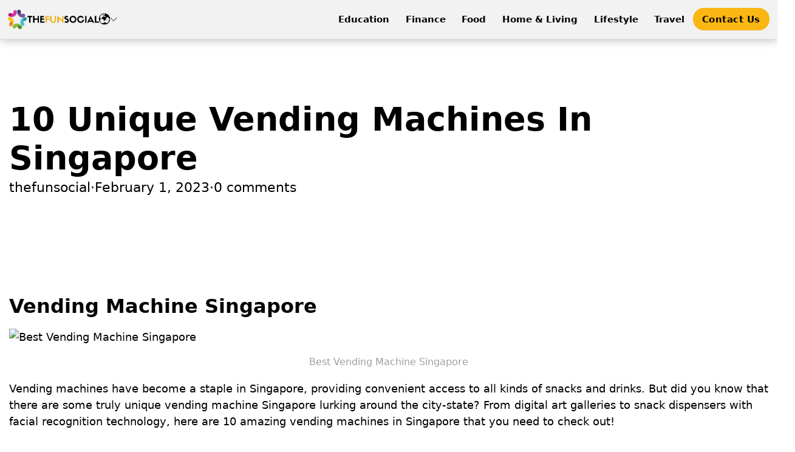

--- FILE ---
content_type: text/html; charset=UTF-8
request_url: https://www.thefunsocial.com/vending-machine-singapore/
body_size: 23129
content:
<!DOCTYPE html>
<html lang="en-US" prefix="og: https://ogp.me/ns#">
<head>
<meta charset="UTF-8">
<meta name="viewport" content="width=device-width, initial-scale=1">

<!-- Search Engine Optimization by Rank Math PRO - https://rankmath.com/ -->
<title>10 Unique Vending Machines In Singapore [2026] - TheFunSocial</title>
<meta name="description" content="Looking for Vending Machine Singapore? Check out these Vending Machine Singapore that will help you have instant supply that you need!"/>
<meta name="robots" content="index, follow, max-snippet:-1, max-video-preview:-1, max-image-preview:large"/>
<link rel="canonical" href="https://www.thefunsocial.com/vending-machine-singapore/" />
<meta property="og:locale" content="en_US" />
<meta property="og:type" content="article" />
<meta property="og:title" content="10 Unique Vending Machines In Singapore [2026] - TheFunSocial" />
<meta property="og:description" content="Looking for Vending Machine Singapore? Check out these Vending Machine Singapore that will help you have instant supply that you need!" />
<meta property="og:url" content="https://www.thefunsocial.com/vending-machine-singapore/" />
<meta property="og:site_name" content="TheFunSocial" />
<meta property="article:tag" content="Best Vending Machine Singapore" />
<meta property="article:tag" content="vending machine singapore" />
<meta property="article:section" content="Lifestyle" />
<meta property="og:image" content="https://old.thefunsocial.com/wp-content/uploads/2023/01/Best-Vending-Machine-Singapore.webp" />
<meta property="og:image:secure_url" content="https://old.thefunsocial.com/wp-content/uploads/2023/01/Best-Vending-Machine-Singapore.webp" />
<meta property="og:image:alt" content="vending machine singapore" />
<meta property="article:published_time" content="2023-02-01T17:22:09+00:00" />
<meta name="twitter:card" content="summary_large_image" />
<meta name="twitter:title" content="10 Unique Vending Machines In Singapore [2026] - TheFunSocial" />
<meta name="twitter:description" content="Looking for Vending Machine Singapore? Check out these Vending Machine Singapore that will help you have instant supply that you need!" />
<meta name="twitter:image" content="https://old.thefunsocial.com/wp-content/uploads/2023/01/Best-Vending-Machine-Singapore.webp" />
<meta name="twitter:label1" content="Written by" />
<meta name="twitter:data1" content="thefunsocial" />
<meta name="twitter:label2" content="Time to read" />
<meta name="twitter:data2" content="8 minutes" />
<script type="application/ld+json" class="rank-math-schema-pro">{"@context":"https://schema.org","@graph":[{"@type":"Organization","@id":"https://www.thefunsocial.com/#organization","name":"TheFunSocial","url":"https://www.thefunsocial.com"},{"@type":"WebSite","@id":"https://www.thefunsocial.com/#website","url":"https://www.thefunsocial.com","name":"TheFunSocial","alternateName":"The Fun Social","publisher":{"@id":"https://www.thefunsocial.com/#organization"},"inLanguage":"en-US"},{"@type":"ImageObject","@id":"https://old.thefunsocial.com/wp-content/uploads/2023/01/Best-Vending-Machine-Singapore.webp","url":"https://old.thefunsocial.com/wp-content/uploads/2023/01/Best-Vending-Machine-Singapore.webp","width":"200","height":"200","inLanguage":"en-US"},{"@type":"WebPage","@id":"https://www.thefunsocial.com/vending-machine-singapore/#webpage","url":"https://www.thefunsocial.com/vending-machine-singapore/","name":"10 Unique Vending Machines In Singapore [2026] - TheFunSocial","datePublished":"2023-02-01T17:22:09+00:00","dateModified":"2023-02-01T17:22:09+00:00","isPartOf":{"@id":"https://www.thefunsocial.com/#website"},"primaryImageOfPage":{"@id":"https://old.thefunsocial.com/wp-content/uploads/2023/01/Best-Vending-Machine-Singapore.webp"},"inLanguage":"en-US"},{"@type":"Person","@id":"https://www.thefunsocial.com/author/thefunsocial/","name":"thefunsocial","url":"https://www.thefunsocial.com/author/thefunsocial/","image":{"@type":"ImageObject","@id":"https://secure.gravatar.com/avatar/3bc007c4876a46afd0ba287b41c127910596cc96d93e93baefce0a175a241771?s=96&amp;d=mm&amp;r=g","url":"https://secure.gravatar.com/avatar/3bc007c4876a46afd0ba287b41c127910596cc96d93e93baefce0a175a241771?s=96&amp;d=mm&amp;r=g","caption":"thefunsocial","inLanguage":"en-US"},"sameAs":["https://www.thefunsocial.com"],"worksFor":{"@id":"https://www.thefunsocial.com/#organization"}},{"@type":"NewsArticle","headline":"10 Unique Vending Machines In Singapore [2026] - TheFunSocial","keywords":"vending machine singapore","datePublished":"2023-02-01T17:22:09+00:00","dateModified":"2023-02-01T17:22:09+00:00","articleSection":"Lifestyle","author":{"@id":"https://www.thefunsocial.com/author/thefunsocial/","name":"thefunsocial"},"publisher":{"@id":"https://www.thefunsocial.com/#organization"},"description":"Looking for Vending Machine Singapore? Check out these Vending Machine Singapore that will help you have instant supply that you need!","copyrightYear":"2023","copyrightHolder":{"@id":"https://www.thefunsocial.com/#organization"},"name":"10 Unique Vending Machines In Singapore [2026] - TheFunSocial","@id":"https://www.thefunsocial.com/vending-machine-singapore/#richSnippet","isPartOf":{"@id":"https://www.thefunsocial.com/vending-machine-singapore/#webpage"},"image":{"@id":"https://old.thefunsocial.com/wp-content/uploads/2023/01/Best-Vending-Machine-Singapore.webp"},"inLanguage":"en-US","mainEntityOfPage":{"@id":"https://www.thefunsocial.com/vending-machine-singapore/#webpage"}}]}</script>
<!-- /Rank Math WordPress SEO plugin -->

<link rel="alternate" type="application/rss+xml" title="TheFunSocial &raquo; Feed" href="https://www.thefunsocial.com/feed/" />
<link rel="alternate" type="application/rss+xml" title="TheFunSocial &raquo; Comments Feed" href="https://www.thefunsocial.com/comments/feed/" />
<link rel="alternate" title="oEmbed (JSON)" type="application/json+oembed" href="https://www.thefunsocial.com/wp-json/oembed/1.0/embed?url=https%3A%2F%2Fwww.thefunsocial.com%2Fvending-machine-singapore%2F" />
<link rel="alternate" title="oEmbed (XML)" type="text/xml+oembed" href="https://www.thefunsocial.com/wp-json/oembed/1.0/embed?url=https%3A%2F%2Fwww.thefunsocial.com%2Fvending-machine-singapore%2F&#038;format=xml" />
<style id='wp-img-auto-sizes-contain-inline-css'>
img:is([sizes=auto i],[sizes^="auto," i]){contain-intrinsic-size:3000px 1500px}
/*# sourceURL=wp-img-auto-sizes-contain-inline-css */
</style>
<style id='wp-block-heading-inline-css'>
h1:where(.wp-block-heading).has-background,h2:where(.wp-block-heading).has-background,h3:where(.wp-block-heading).has-background,h4:where(.wp-block-heading).has-background,h5:where(.wp-block-heading).has-background,h6:where(.wp-block-heading).has-background{padding:1.25em 2.375em}h1.has-text-align-left[style*=writing-mode]:where([style*=vertical-lr]),h1.has-text-align-right[style*=writing-mode]:where([style*=vertical-rl]),h2.has-text-align-left[style*=writing-mode]:where([style*=vertical-lr]),h2.has-text-align-right[style*=writing-mode]:where([style*=vertical-rl]),h3.has-text-align-left[style*=writing-mode]:where([style*=vertical-lr]),h3.has-text-align-right[style*=writing-mode]:where([style*=vertical-rl]),h4.has-text-align-left[style*=writing-mode]:where([style*=vertical-lr]),h4.has-text-align-right[style*=writing-mode]:where([style*=vertical-rl]),h5.has-text-align-left[style*=writing-mode]:where([style*=vertical-lr]),h5.has-text-align-right[style*=writing-mode]:where([style*=vertical-rl]),h6.has-text-align-left[style*=writing-mode]:where([style*=vertical-lr]),h6.has-text-align-right[style*=writing-mode]:where([style*=vertical-rl]){rotate:180deg}
/*# sourceURL=https://www.thefunsocial.com/wp-includes/blocks/heading/style.min.css */
</style>
<style id='wp-block-paragraph-inline-css'>
.is-small-text{font-size:.875em}.is-regular-text{font-size:1em}.is-large-text{font-size:2.25em}.is-larger-text{font-size:3em}.has-drop-cap:not(:focus):first-letter{float:left;font-size:8.4em;font-style:normal;font-weight:100;line-height:.68;margin:.05em .1em 0 0;text-transform:uppercase}body.rtl .has-drop-cap:not(:focus):first-letter{float:none;margin-left:.1em}p.has-drop-cap.has-background{overflow:hidden}:root :where(p.has-background){padding:1.25em 2.375em}:where(p.has-text-color:not(.has-link-color)) a{color:inherit}p.has-text-align-left[style*="writing-mode:vertical-lr"],p.has-text-align-right[style*="writing-mode:vertical-rl"]{rotate:180deg}
/*# sourceURL=https://www.thefunsocial.com/wp-includes/blocks/paragraph/style.min.css */
</style>
<style id='wp-block-table-inline-css'>
.wp-block-table{overflow-x:auto}.wp-block-table table{border-collapse:collapse;width:100%}.wp-block-table thead{border-bottom:3px solid}.wp-block-table tfoot{border-top:3px solid}.wp-block-table td,.wp-block-table th{border:1px solid;padding:.5em}.wp-block-table .has-fixed-layout{table-layout:fixed;width:100%}.wp-block-table .has-fixed-layout td,.wp-block-table .has-fixed-layout th{word-break:break-word}.wp-block-table.aligncenter,.wp-block-table.alignleft,.wp-block-table.alignright{display:table;width:auto}.wp-block-table.aligncenter td,.wp-block-table.aligncenter th,.wp-block-table.alignleft td,.wp-block-table.alignleft th,.wp-block-table.alignright td,.wp-block-table.alignright th{word-break:break-word}.wp-block-table .has-subtle-light-gray-background-color{background-color:#f3f4f5}.wp-block-table .has-subtle-pale-green-background-color{background-color:#e9fbe5}.wp-block-table .has-subtle-pale-blue-background-color{background-color:#e7f5fe}.wp-block-table .has-subtle-pale-pink-background-color{background-color:#fcf0ef}.wp-block-table.is-style-stripes{background-color:initial;border-collapse:inherit;border-spacing:0}.wp-block-table.is-style-stripes tbody tr:nth-child(odd){background-color:#f0f0f0}.wp-block-table.is-style-stripes.has-subtle-light-gray-background-color tbody tr:nth-child(odd){background-color:#f3f4f5}.wp-block-table.is-style-stripes.has-subtle-pale-green-background-color tbody tr:nth-child(odd){background-color:#e9fbe5}.wp-block-table.is-style-stripes.has-subtle-pale-blue-background-color tbody tr:nth-child(odd){background-color:#e7f5fe}.wp-block-table.is-style-stripes.has-subtle-pale-pink-background-color tbody tr:nth-child(odd){background-color:#fcf0ef}.wp-block-table.is-style-stripes td,.wp-block-table.is-style-stripes th{border-color:#0000}.wp-block-table.is-style-stripes{border-bottom:1px solid #f0f0f0}.wp-block-table .has-border-color td,.wp-block-table .has-border-color th,.wp-block-table .has-border-color tr,.wp-block-table .has-border-color>*{border-color:inherit}.wp-block-table table[style*=border-top-color] tr:first-child,.wp-block-table table[style*=border-top-color] tr:first-child td,.wp-block-table table[style*=border-top-color] tr:first-child th,.wp-block-table table[style*=border-top-color]>*,.wp-block-table table[style*=border-top-color]>* td,.wp-block-table table[style*=border-top-color]>* th{border-top-color:inherit}.wp-block-table table[style*=border-top-color] tr:not(:first-child){border-top-color:initial}.wp-block-table table[style*=border-right-color] td:last-child,.wp-block-table table[style*=border-right-color] th,.wp-block-table table[style*=border-right-color] tr,.wp-block-table table[style*=border-right-color]>*{border-right-color:inherit}.wp-block-table table[style*=border-bottom-color] tr:last-child,.wp-block-table table[style*=border-bottom-color] tr:last-child td,.wp-block-table table[style*=border-bottom-color] tr:last-child th,.wp-block-table table[style*=border-bottom-color]>*,.wp-block-table table[style*=border-bottom-color]>* td,.wp-block-table table[style*=border-bottom-color]>* th{border-bottom-color:inherit}.wp-block-table table[style*=border-bottom-color] tr:not(:last-child){border-bottom-color:initial}.wp-block-table table[style*=border-left-color] td:first-child,.wp-block-table table[style*=border-left-color] th,.wp-block-table table[style*=border-left-color] tr,.wp-block-table table[style*=border-left-color]>*{border-left-color:inherit}.wp-block-table table[style*=border-style] td,.wp-block-table table[style*=border-style] th,.wp-block-table table[style*=border-style] tr,.wp-block-table table[style*=border-style]>*{border-style:inherit}.wp-block-table table[style*=border-width] td,.wp-block-table table[style*=border-width] th,.wp-block-table table[style*=border-width] tr,.wp-block-table table[style*=border-width]>*{border-style:inherit;border-width:inherit}
/*# sourceURL=https://www.thefunsocial.com/wp-includes/blocks/table/style.min.css */
</style>
<style id='wp-block-quote-inline-css'>
.wp-block-quote{box-sizing:border-box;overflow-wrap:break-word}.wp-block-quote.is-large:where(:not(.is-style-plain)),.wp-block-quote.is-style-large:where(:not(.is-style-plain)){margin-bottom:1em;padding:0 1em}.wp-block-quote.is-large:where(:not(.is-style-plain)) p,.wp-block-quote.is-style-large:where(:not(.is-style-plain)) p{font-size:1.5em;font-style:italic;line-height:1.6}.wp-block-quote.is-large:where(:not(.is-style-plain)) cite,.wp-block-quote.is-large:where(:not(.is-style-plain)) footer,.wp-block-quote.is-style-large:where(:not(.is-style-plain)) cite,.wp-block-quote.is-style-large:where(:not(.is-style-plain)) footer{font-size:1.125em;text-align:right}.wp-block-quote>cite{display:block}
/*# sourceURL=https://www.thefunsocial.com/wp-includes/blocks/quote/style.min.css */
</style>
<style id='wp-emoji-styles-inline-css'>

	img.wp-smiley, img.emoji {
		display: inline !important;
		border: none !important;
		box-shadow: none !important;
		height: 1em !important;
		width: 1em !important;
		margin: 0 0.07em !important;
		vertical-align: -0.1em !important;
		background: none !important;
		padding: 0 !important;
	}
/*# sourceURL=wp-emoji-styles-inline-css */
</style>
<style id='wp-block-library-inline-css'>
:root{--wp-block-synced-color:#7a00df;--wp-block-synced-color--rgb:122,0,223;--wp-bound-block-color:var(--wp-block-synced-color);--wp-editor-canvas-background:#ddd;--wp-admin-theme-color:#007cba;--wp-admin-theme-color--rgb:0,124,186;--wp-admin-theme-color-darker-10:#006ba1;--wp-admin-theme-color-darker-10--rgb:0,107,160.5;--wp-admin-theme-color-darker-20:#005a87;--wp-admin-theme-color-darker-20--rgb:0,90,135;--wp-admin-border-width-focus:2px}@media (min-resolution:192dpi){:root{--wp-admin-border-width-focus:1.5px}}.wp-element-button{cursor:pointer}:root .has-very-light-gray-background-color{background-color:#eee}:root .has-very-dark-gray-background-color{background-color:#313131}:root .has-very-light-gray-color{color:#eee}:root .has-very-dark-gray-color{color:#313131}:root .has-vivid-green-cyan-to-vivid-cyan-blue-gradient-background{background:linear-gradient(135deg,#00d084,#0693e3)}:root .has-purple-crush-gradient-background{background:linear-gradient(135deg,#34e2e4,#4721fb 50%,#ab1dfe)}:root .has-hazy-dawn-gradient-background{background:linear-gradient(135deg,#faaca8,#dad0ec)}:root .has-subdued-olive-gradient-background{background:linear-gradient(135deg,#fafae1,#67a671)}:root .has-atomic-cream-gradient-background{background:linear-gradient(135deg,#fdd79a,#004a59)}:root .has-nightshade-gradient-background{background:linear-gradient(135deg,#330968,#31cdcf)}:root .has-midnight-gradient-background{background:linear-gradient(135deg,#020381,#2874fc)}:root{--wp--preset--font-size--normal:16px;--wp--preset--font-size--huge:42px}.has-regular-font-size{font-size:1em}.has-larger-font-size{font-size:2.625em}.has-normal-font-size{font-size:var(--wp--preset--font-size--normal)}.has-huge-font-size{font-size:var(--wp--preset--font-size--huge)}.has-text-align-center{text-align:center}.has-text-align-left{text-align:left}.has-text-align-right{text-align:right}.has-fit-text{white-space:nowrap!important}#end-resizable-editor-section{display:none}.aligncenter{clear:both}.items-justified-left{justify-content:flex-start}.items-justified-center{justify-content:center}.items-justified-right{justify-content:flex-end}.items-justified-space-between{justify-content:space-between}.screen-reader-text{border:0;clip-path:inset(50%);height:1px;margin:-1px;overflow:hidden;padding:0;position:absolute;width:1px;word-wrap:normal!important}.screen-reader-text:focus{background-color:#ddd;clip-path:none;color:#444;display:block;font-size:1em;height:auto;left:5px;line-height:normal;padding:15px 23px 14px;text-decoration:none;top:5px;width:auto;z-index:100000}html :where(.has-border-color){border-style:solid}html :where([style*=border-top-color]){border-top-style:solid}html :where([style*=border-right-color]){border-right-style:solid}html :where([style*=border-bottom-color]){border-bottom-style:solid}html :where([style*=border-left-color]){border-left-style:solid}html :where([style*=border-width]){border-style:solid}html :where([style*=border-top-width]){border-top-style:solid}html :where([style*=border-right-width]){border-right-style:solid}html :where([style*=border-bottom-width]){border-bottom-style:solid}html :where([style*=border-left-width]){border-left-style:solid}html :where(img[class*=wp-image-]){height:auto;max-width:100%}:where(figure){margin:0 0 1em}html :where(.is-position-sticky){--wp-admin--admin-bar--position-offset:var(--wp-admin--admin-bar--height,0px)}@media screen and (max-width:600px){html :where(.is-position-sticky){--wp-admin--admin-bar--position-offset:0px}}

/*# sourceURL=wp-block-library-inline-css */
</style><style id='wp-block-image-inline-css'>
.wp-block-image>a,.wp-block-image>figure>a{display:inline-block}.wp-block-image img{box-sizing:border-box;height:auto;max-width:100%;vertical-align:bottom}@media not (prefers-reduced-motion){.wp-block-image img.hide{visibility:hidden}.wp-block-image img.show{animation:show-content-image .4s}}.wp-block-image[style*=border-radius] img,.wp-block-image[style*=border-radius]>a{border-radius:inherit}.wp-block-image.has-custom-border img{box-sizing:border-box}.wp-block-image.aligncenter{text-align:center}.wp-block-image.alignfull>a,.wp-block-image.alignwide>a{width:100%}.wp-block-image.alignfull img,.wp-block-image.alignwide img{height:auto;width:100%}.wp-block-image .aligncenter,.wp-block-image .alignleft,.wp-block-image .alignright,.wp-block-image.aligncenter,.wp-block-image.alignleft,.wp-block-image.alignright{display:table}.wp-block-image .aligncenter>figcaption,.wp-block-image .alignleft>figcaption,.wp-block-image .alignright>figcaption,.wp-block-image.aligncenter>figcaption,.wp-block-image.alignleft>figcaption,.wp-block-image.alignright>figcaption{caption-side:bottom;display:table-caption}.wp-block-image .alignleft{float:left;margin:.5em 1em .5em 0}.wp-block-image .alignright{float:right;margin:.5em 0 .5em 1em}.wp-block-image .aligncenter{margin-left:auto;margin-right:auto}.wp-block-image :where(figcaption){margin-bottom:1em;margin-top:.5em}.wp-block-image.is-style-circle-mask img{border-radius:9999px}@supports ((-webkit-mask-image:none) or (mask-image:none)) or (-webkit-mask-image:none){.wp-block-image.is-style-circle-mask img{border-radius:0;-webkit-mask-image:url('data:image/svg+xml;utf8,<svg viewBox="0 0 100 100" xmlns="http://www.w3.org/2000/svg"><circle cx="50" cy="50" r="50"/></svg>');mask-image:url('data:image/svg+xml;utf8,<svg viewBox="0 0 100 100" xmlns="http://www.w3.org/2000/svg"><circle cx="50" cy="50" r="50"/></svg>');mask-mode:alpha;-webkit-mask-position:center;mask-position:center;-webkit-mask-repeat:no-repeat;mask-repeat:no-repeat;-webkit-mask-size:contain;mask-size:contain}}:root :where(.wp-block-image.is-style-rounded img,.wp-block-image .is-style-rounded img){border-radius:9999px}.wp-block-image figure{margin:0}.wp-lightbox-container{display:flex;flex-direction:column;position:relative}.wp-lightbox-container img{cursor:zoom-in}.wp-lightbox-container img:hover+button{opacity:1}.wp-lightbox-container button{align-items:center;backdrop-filter:blur(16px) saturate(180%);background-color:#5a5a5a40;border:none;border-radius:4px;cursor:zoom-in;display:flex;height:20px;justify-content:center;opacity:0;padding:0;position:absolute;right:16px;text-align:center;top:16px;width:20px;z-index:100}@media not (prefers-reduced-motion){.wp-lightbox-container button{transition:opacity .2s ease}}.wp-lightbox-container button:focus-visible{outline:3px auto #5a5a5a40;outline:3px auto -webkit-focus-ring-color;outline-offset:3px}.wp-lightbox-container button:hover{cursor:pointer;opacity:1}.wp-lightbox-container button:focus{opacity:1}.wp-lightbox-container button:focus,.wp-lightbox-container button:hover,.wp-lightbox-container button:not(:hover):not(:active):not(.has-background){background-color:#5a5a5a40;border:none}.wp-lightbox-overlay{box-sizing:border-box;cursor:zoom-out;height:100vh;left:0;overflow:hidden;position:fixed;top:0;visibility:hidden;width:100%;z-index:100000}.wp-lightbox-overlay .close-button{align-items:center;cursor:pointer;display:flex;justify-content:center;min-height:40px;min-width:40px;padding:0;position:absolute;right:calc(env(safe-area-inset-right) + 16px);top:calc(env(safe-area-inset-top) + 16px);z-index:5000000}.wp-lightbox-overlay .close-button:focus,.wp-lightbox-overlay .close-button:hover,.wp-lightbox-overlay .close-button:not(:hover):not(:active):not(.has-background){background:none;border:none}.wp-lightbox-overlay .lightbox-image-container{height:var(--wp--lightbox-container-height);left:50%;overflow:hidden;position:absolute;top:50%;transform:translate(-50%,-50%);transform-origin:top left;width:var(--wp--lightbox-container-width);z-index:9999999999}.wp-lightbox-overlay .wp-block-image{align-items:center;box-sizing:border-box;display:flex;height:100%;justify-content:center;margin:0;position:relative;transform-origin:0 0;width:100%;z-index:3000000}.wp-lightbox-overlay .wp-block-image img{height:var(--wp--lightbox-image-height);min-height:var(--wp--lightbox-image-height);min-width:var(--wp--lightbox-image-width);width:var(--wp--lightbox-image-width)}.wp-lightbox-overlay .wp-block-image figcaption{display:none}.wp-lightbox-overlay button{background:none;border:none}.wp-lightbox-overlay .scrim{background-color:#fff;height:100%;opacity:.9;position:absolute;width:100%;z-index:2000000}.wp-lightbox-overlay.active{visibility:visible}@media not (prefers-reduced-motion){.wp-lightbox-overlay.active{animation:turn-on-visibility .25s both}.wp-lightbox-overlay.active img{animation:turn-on-visibility .35s both}.wp-lightbox-overlay.show-closing-animation:not(.active){animation:turn-off-visibility .35s both}.wp-lightbox-overlay.show-closing-animation:not(.active) img{animation:turn-off-visibility .25s both}.wp-lightbox-overlay.zoom.active{animation:none;opacity:1;visibility:visible}.wp-lightbox-overlay.zoom.active .lightbox-image-container{animation:lightbox-zoom-in .4s}.wp-lightbox-overlay.zoom.active .lightbox-image-container img{animation:none}.wp-lightbox-overlay.zoom.active .scrim{animation:turn-on-visibility .4s forwards}.wp-lightbox-overlay.zoom.show-closing-animation:not(.active){animation:none}.wp-lightbox-overlay.zoom.show-closing-animation:not(.active) .lightbox-image-container{animation:lightbox-zoom-out .4s}.wp-lightbox-overlay.zoom.show-closing-animation:not(.active) .lightbox-image-container img{animation:none}.wp-lightbox-overlay.zoom.show-closing-animation:not(.active) .scrim{animation:turn-off-visibility .4s forwards}}@keyframes show-content-image{0%{visibility:hidden}99%{visibility:hidden}to{visibility:visible}}@keyframes turn-on-visibility{0%{opacity:0}to{opacity:1}}@keyframes turn-off-visibility{0%{opacity:1;visibility:visible}99%{opacity:0;visibility:visible}to{opacity:0;visibility:hidden}}@keyframes lightbox-zoom-in{0%{transform:translate(calc((-100vw + var(--wp--lightbox-scrollbar-width))/2 + var(--wp--lightbox-initial-left-position)),calc(-50vh + var(--wp--lightbox-initial-top-position))) scale(var(--wp--lightbox-scale))}to{transform:translate(-50%,-50%) scale(1)}}@keyframes lightbox-zoom-out{0%{transform:translate(-50%,-50%) scale(1);visibility:visible}99%{visibility:visible}to{transform:translate(calc((-100vw + var(--wp--lightbox-scrollbar-width))/2 + var(--wp--lightbox-initial-left-position)),calc(-50vh + var(--wp--lightbox-initial-top-position))) scale(var(--wp--lightbox-scale));visibility:hidden}}
/*# sourceURL=https://www.thefunsocial.com/wp-includes/blocks/image/style.min.css */
</style>
<style id='wp-block-list-inline-css'>
ol,ul{box-sizing:border-box}:root :where(.wp-block-list.has-background){padding:1.25em 2.375em}
/*# sourceURL=https://www.thefunsocial.com/wp-includes/blocks/list/style.min.css */
</style>
<style id='global-styles-inline-css'>
:root{--wp--preset--aspect-ratio--square: 1;--wp--preset--aspect-ratio--4-3: 4/3;--wp--preset--aspect-ratio--3-4: 3/4;--wp--preset--aspect-ratio--3-2: 3/2;--wp--preset--aspect-ratio--2-3: 2/3;--wp--preset--aspect-ratio--16-9: 16/9;--wp--preset--aspect-ratio--9-16: 9/16;--wp--preset--color--black: #000000;--wp--preset--color--cyan-bluish-gray: #abb8c3;--wp--preset--color--white: #ffffff;--wp--preset--color--pale-pink: #f78da7;--wp--preset--color--vivid-red: #cf2e2e;--wp--preset--color--luminous-vivid-orange: #ff6900;--wp--preset--color--luminous-vivid-amber: #fcb900;--wp--preset--color--light-green-cyan: #7bdcb5;--wp--preset--color--vivid-green-cyan: #00d084;--wp--preset--color--pale-cyan-blue: #8ed1fc;--wp--preset--color--vivid-cyan-blue: #0693e3;--wp--preset--color--vivid-purple: #9b51e0;--wp--preset--gradient--vivid-cyan-blue-to-vivid-purple: linear-gradient(135deg,rgb(6,147,227) 0%,rgb(155,81,224) 100%);--wp--preset--gradient--light-green-cyan-to-vivid-green-cyan: linear-gradient(135deg,rgb(122,220,180) 0%,rgb(0,208,130) 100%);--wp--preset--gradient--luminous-vivid-amber-to-luminous-vivid-orange: linear-gradient(135deg,rgb(252,185,0) 0%,rgb(255,105,0) 100%);--wp--preset--gradient--luminous-vivid-orange-to-vivid-red: linear-gradient(135deg,rgb(255,105,0) 0%,rgb(207,46,46) 100%);--wp--preset--gradient--very-light-gray-to-cyan-bluish-gray: linear-gradient(135deg,rgb(238,238,238) 0%,rgb(169,184,195) 100%);--wp--preset--gradient--cool-to-warm-spectrum: linear-gradient(135deg,rgb(74,234,220) 0%,rgb(151,120,209) 20%,rgb(207,42,186) 40%,rgb(238,44,130) 60%,rgb(251,105,98) 80%,rgb(254,248,76) 100%);--wp--preset--gradient--blush-light-purple: linear-gradient(135deg,rgb(255,206,236) 0%,rgb(152,150,240) 100%);--wp--preset--gradient--blush-bordeaux: linear-gradient(135deg,rgb(254,205,165) 0%,rgb(254,45,45) 50%,rgb(107,0,62) 100%);--wp--preset--gradient--luminous-dusk: linear-gradient(135deg,rgb(255,203,112) 0%,rgb(199,81,192) 50%,rgb(65,88,208) 100%);--wp--preset--gradient--pale-ocean: linear-gradient(135deg,rgb(255,245,203) 0%,rgb(182,227,212) 50%,rgb(51,167,181) 100%);--wp--preset--gradient--electric-grass: linear-gradient(135deg,rgb(202,248,128) 0%,rgb(113,206,126) 100%);--wp--preset--gradient--midnight: linear-gradient(135deg,rgb(2,3,129) 0%,rgb(40,116,252) 100%);--wp--preset--font-size--small: 13px;--wp--preset--font-size--medium: 20px;--wp--preset--font-size--large: 36px;--wp--preset--font-size--x-large: 42px;--wp--preset--spacing--20: 0.44rem;--wp--preset--spacing--30: 0.67rem;--wp--preset--spacing--40: 1rem;--wp--preset--spacing--50: 1.5rem;--wp--preset--spacing--60: 2.25rem;--wp--preset--spacing--70: 3.38rem;--wp--preset--spacing--80: 5.06rem;--wp--preset--shadow--natural: 6px 6px 9px rgba(0, 0, 0, 0.2);--wp--preset--shadow--deep: 12px 12px 50px rgba(0, 0, 0, 0.4);--wp--preset--shadow--sharp: 6px 6px 0px rgba(0, 0, 0, 0.2);--wp--preset--shadow--outlined: 6px 6px 0px -3px rgb(255, 255, 255), 6px 6px rgb(0, 0, 0);--wp--preset--shadow--crisp: 6px 6px 0px rgb(0, 0, 0);}:where(.is-layout-flex){gap: 0.5em;}:where(.is-layout-grid){gap: 0.5em;}body .is-layout-flex{display: flex;}.is-layout-flex{flex-wrap: wrap;align-items: center;}.is-layout-flex > :is(*, div){margin: 0;}body .is-layout-grid{display: grid;}.is-layout-grid > :is(*, div){margin: 0;}:where(.wp-block-columns.is-layout-flex){gap: 2em;}:where(.wp-block-columns.is-layout-grid){gap: 2em;}:where(.wp-block-post-template.is-layout-flex){gap: 1.25em;}:where(.wp-block-post-template.is-layout-grid){gap: 1.25em;}.has-black-color{color: var(--wp--preset--color--black) !important;}.has-cyan-bluish-gray-color{color: var(--wp--preset--color--cyan-bluish-gray) !important;}.has-white-color{color: var(--wp--preset--color--white) !important;}.has-pale-pink-color{color: var(--wp--preset--color--pale-pink) !important;}.has-vivid-red-color{color: var(--wp--preset--color--vivid-red) !important;}.has-luminous-vivid-orange-color{color: var(--wp--preset--color--luminous-vivid-orange) !important;}.has-luminous-vivid-amber-color{color: var(--wp--preset--color--luminous-vivid-amber) !important;}.has-light-green-cyan-color{color: var(--wp--preset--color--light-green-cyan) !important;}.has-vivid-green-cyan-color{color: var(--wp--preset--color--vivid-green-cyan) !important;}.has-pale-cyan-blue-color{color: var(--wp--preset--color--pale-cyan-blue) !important;}.has-vivid-cyan-blue-color{color: var(--wp--preset--color--vivid-cyan-blue) !important;}.has-vivid-purple-color{color: var(--wp--preset--color--vivid-purple) !important;}.has-black-background-color{background-color: var(--wp--preset--color--black) !important;}.has-cyan-bluish-gray-background-color{background-color: var(--wp--preset--color--cyan-bluish-gray) !important;}.has-white-background-color{background-color: var(--wp--preset--color--white) !important;}.has-pale-pink-background-color{background-color: var(--wp--preset--color--pale-pink) !important;}.has-vivid-red-background-color{background-color: var(--wp--preset--color--vivid-red) !important;}.has-luminous-vivid-orange-background-color{background-color: var(--wp--preset--color--luminous-vivid-orange) !important;}.has-luminous-vivid-amber-background-color{background-color: var(--wp--preset--color--luminous-vivid-amber) !important;}.has-light-green-cyan-background-color{background-color: var(--wp--preset--color--light-green-cyan) !important;}.has-vivid-green-cyan-background-color{background-color: var(--wp--preset--color--vivid-green-cyan) !important;}.has-pale-cyan-blue-background-color{background-color: var(--wp--preset--color--pale-cyan-blue) !important;}.has-vivid-cyan-blue-background-color{background-color: var(--wp--preset--color--vivid-cyan-blue) !important;}.has-vivid-purple-background-color{background-color: var(--wp--preset--color--vivid-purple) !important;}.has-black-border-color{border-color: var(--wp--preset--color--black) !important;}.has-cyan-bluish-gray-border-color{border-color: var(--wp--preset--color--cyan-bluish-gray) !important;}.has-white-border-color{border-color: var(--wp--preset--color--white) !important;}.has-pale-pink-border-color{border-color: var(--wp--preset--color--pale-pink) !important;}.has-vivid-red-border-color{border-color: var(--wp--preset--color--vivid-red) !important;}.has-luminous-vivid-orange-border-color{border-color: var(--wp--preset--color--luminous-vivid-orange) !important;}.has-luminous-vivid-amber-border-color{border-color: var(--wp--preset--color--luminous-vivid-amber) !important;}.has-light-green-cyan-border-color{border-color: var(--wp--preset--color--light-green-cyan) !important;}.has-vivid-green-cyan-border-color{border-color: var(--wp--preset--color--vivid-green-cyan) !important;}.has-pale-cyan-blue-border-color{border-color: var(--wp--preset--color--pale-cyan-blue) !important;}.has-vivid-cyan-blue-border-color{border-color: var(--wp--preset--color--vivid-cyan-blue) !important;}.has-vivid-purple-border-color{border-color: var(--wp--preset--color--vivid-purple) !important;}.has-vivid-cyan-blue-to-vivid-purple-gradient-background{background: var(--wp--preset--gradient--vivid-cyan-blue-to-vivid-purple) !important;}.has-light-green-cyan-to-vivid-green-cyan-gradient-background{background: var(--wp--preset--gradient--light-green-cyan-to-vivid-green-cyan) !important;}.has-luminous-vivid-amber-to-luminous-vivid-orange-gradient-background{background: var(--wp--preset--gradient--luminous-vivid-amber-to-luminous-vivid-orange) !important;}.has-luminous-vivid-orange-to-vivid-red-gradient-background{background: var(--wp--preset--gradient--luminous-vivid-orange-to-vivid-red) !important;}.has-very-light-gray-to-cyan-bluish-gray-gradient-background{background: var(--wp--preset--gradient--very-light-gray-to-cyan-bluish-gray) !important;}.has-cool-to-warm-spectrum-gradient-background{background: var(--wp--preset--gradient--cool-to-warm-spectrum) !important;}.has-blush-light-purple-gradient-background{background: var(--wp--preset--gradient--blush-light-purple) !important;}.has-blush-bordeaux-gradient-background{background: var(--wp--preset--gradient--blush-bordeaux) !important;}.has-luminous-dusk-gradient-background{background: var(--wp--preset--gradient--luminous-dusk) !important;}.has-pale-ocean-gradient-background{background: var(--wp--preset--gradient--pale-ocean) !important;}.has-electric-grass-gradient-background{background: var(--wp--preset--gradient--electric-grass) !important;}.has-midnight-gradient-background{background: var(--wp--preset--gradient--midnight) !important;}.has-small-font-size{font-size: var(--wp--preset--font-size--small) !important;}.has-medium-font-size{font-size: var(--wp--preset--font-size--medium) !important;}.has-large-font-size{font-size: var(--wp--preset--font-size--large) !important;}.has-x-large-font-size{font-size: var(--wp--preset--font-size--x-large) !important;}
/*# sourceURL=global-styles-inline-css */
</style>

<style id='classic-theme-styles-inline-css'>
/*! This file is auto-generated */
.wp-block-button__link{color:#fff;background-color:#32373c;border-radius:9999px;box-shadow:none;text-decoration:none;padding:calc(.667em + 2px) calc(1.333em + 2px);font-size:1.125em}.wp-block-file__button{background:#32373c;color:#fff;text-decoration:none}
/*# sourceURL=/wp-includes/css/classic-themes.min.css */
</style>
<link rel='stylesheet' id='automaticcss-core-css' href='https://www.thefunsocial.com/wp-content/uploads/automatic-css/automatic.css?ver=1714807762' media='all' />
<link rel='stylesheet' id='bricks-frontend-css' href='https://www.thefunsocial.com/wp-content/themes/bricks/assets/css/frontend.min.css?ver=1714718101' media='all' />
<link rel='stylesheet' id='bricks-child-css' href='https://www.thefunsocial.com/wp-content/themes/bricks-child/style.css?ver=1714718220' media='all' />
<link rel='stylesheet' id='bricks-default-content-css' href='https://www.thefunsocial.com/wp-content/themes/bricks/assets/css/frontend/content-default.min.css?ver=1714718101' media='all' />
<link rel='stylesheet' id='bricks-themify-icons-css' href='https://www.thefunsocial.com/wp-content/themes/bricks/assets/css/libs/themify-icons.min.css?ver=1714718101' media='all' />
<link rel='stylesheet' id='automaticcss-bricks-css' href='https://www.thefunsocial.com/wp-content/uploads/automatic-css/automatic-bricks.css?ver=1714807763' media='all' />
<link rel='stylesheet' id='color-scheme-switcher-frontend-css' href='https://www.thefunsocial.com/wp-content/plugins/automaticcss-plugin/classes/Features/Color_Scheme_Switcher/css/frontend.css?ver=1714718301' media='all' />
<style id='bricks-frontend-inline-inline-css'>
/* COLOR VARS */
:root {
--bricks-color-acss_import_transparent: transparent;
}

/* THEME STYLE CSS */

/* BREAKPOINT: Desktop (BASE) */
 .brxe-container {width: 1280px}
 .woocommerce main.site-main {width: 1280px}
 #brx-content.wordpress {width: 1280px}

/* GLOBAL CLASSES CSS */

/* BREAKPOINT: Desktop (BASE) */
.nav-header-section {background-color: var(--shade-ultra-light); padding-top: var(--space-xs); padding-right: var(--space-xs); padding-bottom: var(--space-xs); padding-left: var(--space-xs); border-bottom-width: 1px; border-bottom-style: solid; box-shadow: 0 0 15px 0 rgba(0, 0, 0, 0.3)}


/* BREAKPOINT: Desktop (BASE) */
.nav-header-grid {display: grid; align-items: initial; grid-template-columns: 1fr 4fr}

/* BREAKPOINT: Tablet portrait */
@media (max-width: 991px) {
.nav-header-grid {display: flex; flex-direction: column; row-gap: var(--space-s)}
}
/* BREAKPOINT: Mobile landscape */
@media (max-width: 767px) {
.nav-header-grid {grid-template-columns: 1fr}
}

/* BREAKPOINT: Desktop (BASE) */
.nav-logo-section {display: flex; flex-direction: row; align-items: center; justify-content: space-between}

/* BREAKPOINT: Mobile landscape */
@media (max-width: 767px) {
.nav-logo-section {display: grid; align-items: initial; grid-template-columns: 2fr 3fr}
}

/* BREAKPOINT: Desktop (BASE) */
.nav-logo__wrapper {max-width: 18rem; margin-right: 1rem; display: flex}


/* BREAKPOINT: Desktop (BASE) */
.nav-logo__image:not(.tag) {object-fit: cover; aspect-ratio: 1034 / 218}
.nav-logo__image img {object-fit: cover; aspect-ratio: 1034 / 218}
.nav-logo__image {width: 100%}


/* BREAKPOINT: Desktop (BASE) */
.nav-mobile-menu {display: flex; align-items: center; justify-content: flex-end}


/* BREAKPOINT: Desktop (BASE) */
.nav-mobile-menu__icon {font-size: 2.4rem}


/* BREAKPOINT: Desktop (BASE) */
.navbar {flex-direction: row; display: flex; justify-content: flex-end; align-items: center}

/* BREAKPOINT: Tablet portrait */
@media (max-width: 991px) {
.navbar {flex-direction: column; align-items: flex-start; row-gap: var(--space-s)}
}

/* BREAKPOINT: Desktop (BASE) */
.nav-menu-item {padding-top: 0; padding-right: var(--space-xs); padding-bottom: 0; padding-left: var(--space-xs)}
.nav-menu-item:hover {color: var(--primary)}


/* BREAKPOINT: Desktop (BASE) */
.nav-menu-item__heading {font-size: 1.5rem}


/* BREAKPOINT: Desktop (BASE) */
.cta-button--primary {background-color: var(--primary); color: var(--shade); font-weight: 700; border-color: var(--shade-ultra-light); border-radius: var(--radius-xl)}
.cta-button--primary:hover {background-color: var(--secondary); color: var(--base-ultra-light)}


/* BREAKPOINT: Desktop (BASE) */
.footer-section {padding-top: var(--space-s); padding-right: var(--space-s); padding-bottom: var(--space-s); padding-left: var(--space-s); background-color: var(--primary); row-gap: var(--space-m); color: #000000}
.footer-section a { color: inherit;} .footer-section a:hover { color: var(--secondary);}


/* BREAKPOINT: Desktop (BASE) */
.footer-posts-grid {display: grid; align-items: initial; grid-gap: var(--space-l); grid-template-columns: repeat(4, 1fr)}

/* BREAKPOINT: Mobile landscape */
@media (max-width: 767px) {
.footer-posts-grid {grid-template-columns: repeat(2, 1fr)}
}
/* BREAKPOINT: Mobile portrait */
@media (max-width: 478px) {
.footer-posts-grid {grid-template-columns: 1fr}
}

/* BREAKPOINT: Desktop (BASE) */
.footer-activities-list {padding-left: 2rem; width: 100%}


/* BREAKPOINT: Desktop (BASE) */
.footer-category-post-list-item {font-size: 1.4rem}


/* BREAKPOINT: Desktop (BASE) */
.footer-company-grid {display: grid; align-items: initial; grid-gap: var(--space-l); grid-template-columns: repeat(4, 1fr)}

/* BREAKPOINT: Mobile landscape */
@media (max-width: 767px) {
.footer-company-grid {grid-template-columns: repeat(2, 1fr)}
}
/* BREAKPOINT: Mobile portrait */
@media (max-width: 478px) {
.footer-company-grid {grid-template-columns: 1fr}
}

/* BREAKPOINT: Desktop (BASE) */
.footer-site-summary {row-gap: var(--space-s)}


/* BREAKPOINT: Desktop (BASE) */
.footer-company-info {row-gap: var(--space-s)}


/* BREAKPOINT: Desktop (BASE) */
.footer-popular-categories {row-gap: var(--space-s)}


/* BREAKPOINT: Desktop (BASE) */
.footer-category-list {row-gap: var(--space-s); display: flex; flex-direction: column}


/* BREAKPOINT: Desktop (BASE) */
.footer-newsletter {row-gap: var(--space-s)}


/* BREAKPOINT: Desktop (BASE) */
.site-copyright {display: grid; align-items: initial; grid-gap: var(--space-s); grid-template-columns: repeat(2, 1fr); padding-top: 1rem; border-top: 0.1rem solid #000000}

/* BREAKPOINT: Mobile portrait */
@media (max-width: 478px) {
.site-copyright {grid-template-columns: 1fr}
}

/* BREAKPOINT: Mobile portrait */
@media (max-width: 478px) {
.site-copyright__copyright {align-items: center; order: 1}
}

/* BREAKPOINT: Desktop (BASE) */
.site-copyright__footer-statement {flex-direction: column; align-items: flex-end}

/* BREAKPOINT: Mobile portrait */
@media (max-width: 478px) {
.site-copyright__footer-statement {align-items: center}
}

/* HEADER CSS (ID: 17057) */


/* BREAKPOINT: Desktop (BASE) */
#brxe-fhpotk {font-size: 1.2rem}


/* BREAKPOINT: Desktop (BASE) */
#brxe-bugnsa {display: flex; align-items: center}


/* BREAKPOINT: Desktop (BASE) */
#brxe-ndkcwb {position: absolute}


/* BREAKPOINT: Desktop (BASE) */
#brxe-qsnwqt {position: relative; display: flex; flex-direction: column; align-items: center; align-self: center !important}


/* BREAKPOINT: Desktop (BASE) */
#brxe-mmemiq {font-size: 1.5rem}


/*# sourceURL=bricks-frontend-inline-inline-css */
</style>
<script id="color-scheme-switcher-frontend-js-extra">
var acss = {"color_mode":"light","enable_client_color_preference":"false"};
//# sourceURL=color-scheme-switcher-frontend-js-extra
</script>
<script src="https://www.thefunsocial.com/wp-content/plugins/automaticcss-plugin/classes/Features/Color_Scheme_Switcher/js/frontend.min.js?ver=1714718301" id="color-scheme-switcher-frontend-js"></script>
<link rel="https://api.w.org/" href="https://www.thefunsocial.com/wp-json/" /><link rel="alternate" title="JSON" type="application/json" href="https://www.thefunsocial.com/wp-json/wp/v2/posts/253" /><link rel="EditURI" type="application/rsd+xml" title="RSD" href="https://www.thefunsocial.com/xmlrpc.php?rsd" />
<meta name="generator" content="WordPress 6.9" />
<link rel='shortlink' href='https://www.thefunsocial.com/?p=253' />
<link rel='preconnect' href='https://i0.wp.com/' crossorigin><link rel='dns-prefetch' href='https://i0.wp.com/'><link rel='preconnect' href='https://i1.wp.com/' crossorigin><link rel='dns-prefetch' href='https://i1.wp.com/'><link rel='preconnect' href='https://i2.wp.com/' crossorigin><link rel='dns-prefetch' href='https://i2.wp.com/'><link rel='preconnect' href='https://i3.wp.com/' crossorigin><link rel='dns-prefetch' href='https://i3.wp.com/'><meta property="og:title" content='10 Unique Vending Machines In Singapore' />
<meta property="og:description" content='' />

<meta name="twitter:card" content='summary_large_image' />
<meta name="twitter:title" content='10 Unique Vending Machines In Singapore' />
<meta name="twitter:description" content='' /><link rel="icon" href="https://www.thefunsocial.com/wp-content/uploads/2024/05/The-Fun-Social-Favicon.png" sizes="32x32" />
<link rel="icon" href="https://www.thefunsocial.com/wp-content/uploads/2024/05/The-Fun-Social-Favicon.png" sizes="192x192" />
<link rel="apple-touch-icon" href="https://www.thefunsocial.com/wp-content/uploads/2024/05/The-Fun-Social-Favicon.png" />
<meta name="msapplication-TileImage" content="https://www.thefunsocial.com/wp-content/uploads/2024/05/The-Fun-Social-Favicon.png" />

<!-- Facebook Open Graph (by Bricks) -->
<meta property="og:url" content="https://www.thefunsocial.com/vending-machine-singapore/" />
<meta property="og:site_name" content="TheFunSocial" />
<meta property="og:title" content="10 Unique Vending Machines In Singapore" />
<meta property="og:description" content="Vending Machine Singapore Vending machines have become a staple in Singapore, providing convenient access to all kinds of snacks and drinks. But did you know that there are some truly unique vending machine Singapore lurking around the city-state? From digital art galleries to snack dispensers with facial recognition technology, here are 10 amazing vending machines [&hellip;]" />
<meta property="og:type" content="article" />
<link rel='stylesheet' id='lwptoc-main-css' href='https://www.thefunsocial.com/wp-content/plugins/luckywp-table-of-contents/front/assets/main.min.css?ver=2.1.4' media='all' />
<link rel='stylesheet' id='bricks-tooltips-css' href='https://www.thefunsocial.com/wp-content/themes/bricks/assets/css/libs/tooltips.min.css?ver=1714718101' media='all' />
</head>

<body class="wp-singular post-template-default single single-post postid-253 single-format-standard wp-theme-bricks wp-child-theme-bricks-child brx-body bricks-is-frontend wp-embed-responsive">		<a class="skip-link" href="#brx-content" aria-label="Skip to main content">Skip to main content</a>

					<a class="skip-link" href="#brx-footer" aria-label="Skip to footer">Skip to footer</a>
			<header id="brx-header" class="sticky on-scroll"><style>
  
  @media only screen and (min-width: 991px) {
      .nav-mobile-menu__icon {
      display: none;
    }
  }
  
  
  @media only screen and (max-width: 990px) {
    .navbar {
      display: none;
    }
  }
</style><section id="brxe-rwezbw" class="brxe-section nav-header-section"><div id="brxe-moanox" class="brxe-container nav-header-grid"><div id="brxe-nwhysi" class="brxe-block nav-logo-section"><div id="brxe-nyhuyl" class="brxe-div nav-logo__wrapper"><picture id="brxe-ikcexc" class="brxe-image nav-logo__image no-lazy-load tag"><a class="tag" href="/"><picture><source media="(max-width: 478px)" srcset="https://ik.imagekit.io/femedia/Brands/TheFunSocial/Logos/TheFunSocial%20-%20Horizontal%20White%20BG.webp/tr:w-160" /><source media="(min-width: 479px)" srcset="https://ik.imagekit.io/femedia/Brands/TheFunSocial/Logos/TheFunSocial%20-%20Horizontal%20White%20BG.webp/tr:w-240" /><img class="css-filter size-large" alt="TheFunSocial Logo" loading="eager" src="https://ik.imagekit.io/femedia/Brands/TheFunSocial/Logos/TheFunSocial%20-%20Horizontal%20White%20BG.webp"></a></picture></picture><div id="brxe-qsnwqt" class="brxe-div"><div id="brxe-bugnsa" class="brxe-div"><div id="brxe-rhoulf" class="brxe-text-basic">🌍</div><i id="brxe-fhpotk" class="brxe-icon ti-angle-down"></i></div><div id="brxe-ndkcwb" class="brxe-div"></div></div></div><div id="brxe-mpnhxn" class="brxe-div nav-mobile-menu"><i id="brxe-meqwwr" class="brxe-icon nav-mobile-menu__icon ti-menu"></i></div></div><div id="brxe-rchdjx" class="brxe-block navbar"><div class="brxe-yoadvy brxe-div nav-menu-item"><h4 class="brxe-evnqvi brxe-heading nav-menu-item__heading"><a href="/education/">Education</a></h4></div><div class="brxe-yoadvy brxe-div nav-menu-item"><h4 class="brxe-evnqvi brxe-heading nav-menu-item__heading"><a href="/finance/">Finance</a></h4></div><div class="brxe-yoadvy brxe-div nav-menu-item"><h4 class="brxe-evnqvi brxe-heading nav-menu-item__heading"><a href="/food/">Food</a></h4></div><div class="brxe-yoadvy brxe-div nav-menu-item"><h4 class="brxe-evnqvi brxe-heading nav-menu-item__heading"><a href="/home-living/">Home &amp; Living</a></h4></div><div class="brxe-yoadvy brxe-div nav-menu-item"><h4 class="brxe-evnqvi brxe-heading nav-menu-item__heading"><a href="/lifestyle/">Lifestyle</a></h4></div><div class="brxe-yoadvy brxe-div nav-menu-item"><h4 class="brxe-evnqvi brxe-heading nav-menu-item__heading"><a href="/travel/">Travel</a></h4></div><div class="brx-query-trail" data-query-element-id="yoadvy" data-query-vars="{&quot;taxonomy&quot;:[&quot;category&quot;],&quot;disable_query_merge&quot;:true,&quot;number&quot;:&quot;10&quot;,&quot;paged&quot;:1,&quot;original_offset&quot;:0,&quot;hide_empty&quot;:false,&quot;exclude&quot;:[&quot;1&quot;,&quot;77&quot;]}" data-page="1" data-max-pages="1"></div><div id="brxe-ibqfwq" class="brxe-div"><a id="brxe-mmemiq" class="brxe-button cta-button--primary bricks-button bricks-background-primary" href="/contact/">Contact Us</a></div></div></div></section></header><main id="brx-content" class="layout-default"><div class="bricks-post-header">
	<div class="brxe-container">
		<h1 id="brxe-0e33ff" class="brxe-post-title">10 Unique Vending Machines In Singapore</h1><div id="brxe-aab655" class="brxe-post-meta post-meta"><span class="item">thefunsocial</span><span class="separator">&middot;</span><span class="item">February 1, 2023</span><span class="separator">&middot;</span><span class="item">0 comments</span></div>	</div>
</div>

<article class="brxe-container">
	<div id="brxe-1591f2" class="brxe-post-content">
<h2 class="wp-block-heading">Vending Machine Singapore</h2>



<figure class="wp-block-image size-full no-lazy-load"><img decoding="async" src="https://old.thefunsocial.com/wp-content/uploads/2023/01/Best-Vending-Machine-Singapore.webp" alt="Best Vending Machine Singapore" class="wp-image-1813"><figcaption class="wp-element-caption">Best Vending Machine Singapore</figcaption></figure>



<p>Vending machines have become a staple in Singapore, providing convenient access to all kinds of snacks and drinks. But did you know that there are some truly unique vending machine Singapore lurking around the city-state? From digital art galleries to snack dispensers with facial recognition technology, here are 10 amazing vending machines in Singapore that you need to check out!</p>



<p>But before that, here are some consideration factors to keep in mind when choosing vending machine Singapore.</p>



<h3 class="wp-block-heading">Consideration Factors When Choosing A Vending Machine Singapore</h3>



<ul class="wp-block-list">
<li><strong>Features:</strong> Different vending machines can offer different features. Look out for ones with the latest technology such as facial recognition, voice response, and so on.</li>



<li><strong>Location:</strong> Where do you want your vending machine to be located? Some of them may require a powered outlet while others don’t. Also consider how accessible it is by public transport or foot traffic.</li>



<li><strong>Price:</strong> Different vending machines can have different prices. Some may cost more than others depending on the features they offer and where they are located.</li>
</ul>


<div class="lwptoc lwptoc-autoWidth lwptoc-light lwptoc-notInherit" data-smooth-scroll="1" data-smooth-scroll-offset="24"><div class="lwptoc_i">    <div class="lwptoc_header">
        <b class="lwptoc_title">Contents</b>                    <span class="lwptoc_toggle">
                <a href="#" class="lwptoc_toggle_label" data-label="show">hide</a>
            </span>
            </div>
<div class="lwptoc_items lwptoc_items-visible" style="font-size:100%;">
    <div class="lwptoc_itemWrap"><div class="lwptoc_item">    <a href="#1_Polar_Puffs_Cakes_Vending_Machine">
                <span class="lwptoc_item_label">1) Polar Puffs &amp; Cakes Vending Machine</span>
    </a>
    </div><div class="lwptoc_item">    <a href="#2_Subway_Vending_Machine_Subway_Grab_Go">
                <span class="lwptoc_item_label">2) Subway Vending Machine / Subway Grab &amp; Go</span>
    </a>
    </div><div class="lwptoc_item">    <a href="#3_Orange_Juice_Vending_Machine">
                <span class="lwptoc_item_label">3) Orange Juice Vending Machine</span>
    </a>
    </div><div class="lwptoc_item">    <a href="#4_Wagyu_Beef_Vending_Machine">
                <span class="lwptoc_item_label">4) Wagyu Beef Vending Machine</span>
    </a>
    </div><div class="lwptoc_item">    <a href="#5_Raw_Salmon_Vending_Machine">
                <span class="lwptoc_item_label">5) Raw Salmon Vending Machine</span>
    </a>
    </div><div class="lwptoc_item">    <a href="#6_Salad_from_Shake_Salad_Vending_Machine">
                <span class="lwptoc_item_label">6) Salad from Shake Salad Vending Machine</span>
    </a>
    </div><div class="lwptoc_item">    <a href="#7_Cotton_Candy_Vending_Machine">
                <span class="lwptoc_item_label">7) Cotton Candy Vending Machine</span>
    </a>
    </div><div class="lwptoc_item">    <a href="#8_Laundry_Services_Vending_Machine">
                <span class="lwptoc_item_label">8) Laundry Services Vending Machine</span>
    </a>
    </div><div class="lwptoc_item">    <a href="#9_Popcorn_Vending_Machine">
                <span class="lwptoc_item_label">9) Popcorn Vending Machine</span>
    </a>
    </div><div class="lwptoc_item">    <a href="#10_Super_Car_Vending_Machine">
                <span class="lwptoc_item_label">10) Super Car Vending Machine</span>
    </a>
    </div></div></div>
</div></div>


<h3 class="wp-block-heading"><span id="1_Polar_Puffs_Cakes_Vending_Machine">1) Polar Puffs &amp; Cakes Vending Machine</span></h3>



<figure class="wp-block-image size-full"><img decoding="async" src="https://old.thefunsocial.com/wp-content/uploads/2023/01/Polar-Puffs-Cakes-Vending-Machine-vending-machine-singapore.webp" alt="Polar Puffs &amp; Cakes Vending Machine - Vending Machine Singapore " class="wp-image-1818"><figcaption class="wp-element-caption">Polar Puffs &amp; Cakes Vending Machine – Vending Machine Singapore (Credit: Polar Puffs &amp; Cakes’ Facebook)</figcaption></figure>



<figure class="wp-block-table"><table><tbody><tr><td>Key Service</td><td>Wide range of food items available</td></tr><tr><td>Website</td><td><a href="https://www.facebook.com/Polar.Puffs.Cakes" target="_blank" rel="noreferrer noopener nofollow">https://www.facebook.com/Polar.Puffs.Cakes</a></td></tr><tr><td>Address</td><td>10 Dover Dr, Hall, Level 2 Singapore (Faculty, Singapore 138682</td></tr><tr><td>Phone</td><td>+65 6269 5877</td></tr><tr><td>Email</td><td><a href="mailto:support@polarpuffs.com.sg" target="_blank" rel="noreferrer noopener nofollow">support@polarpuffs.com.sg</a></td></tr></tbody></table></figure>



<p>Polar now offers an array of delectable items such as Curry puffs and Sausage rolls through convenient vending machines located at various locations! Prices start from a budget-friendly $1.50, making it perfect for students – one of the popular areas being Temasek Polytechnic. We have noticed several other places with Polar’s vending machine too; some include Mediacorp HQ, Singapore Institute of Technology and Republic Poly. If you’re unsure where to find them, no worries – just head over to any listed location nearby and enjoy delicious snacks by Polar!</p>



<h4 class="wp-block-heading">Key Differentiators:</h4>



<ul class="wp-block-list">
<li>Affordable prices</li>



<li>Easily accessible</li>



<li>Snack on a tasty puff&nbsp;</li>
</ul>



<h3 class="wp-block-heading"><span id="2_Subway_Vending_Machine_Subway_Grab_Go">2) Subway Vending Machine / Subway Grab &amp; Go</span></h3>



<figure class="wp-block-image size-full"><img decoding="async" src="https://old.thefunsocial.com/wp-content/uploads/2023/01/Subway-Vending-Machine-Subway-Grab-Go-vending-machine-singapore.webp" alt="Subway Vending Machine / Subway Grab &amp; Go - Vending Machine Singapore" class="wp-image-1821"><figcaption class="wp-element-caption">Subway Vending Machine / Subway Grab &amp; Go – Vending Machine Singapore (Credit: Subway Singapore’s Facebook)</figcaption></figure>



<figure class="wp-block-table"><table><tbody><tr><td>Key Service</td><td>Grab &amp; Go without standing in line</td></tr><tr><td>Website</td><td><a href="https://www.facebook.com/SubwaySingapore/" target="_blank" rel="noreferrer noopener nofollow">https://www.facebook.com/SubwaySingapore/</a></td></tr><tr><td>Address</td><td>Tampines West Community Club, Singapore</td></tr><tr><td>Operating Hours</td><td>24 hours</td></tr></tbody></table></figure>



<p>Subway’s Grab &amp; Go vending machines were purposely crafted to provide customers with a hassle-free experience, especially amidst the pandemic! This is the first of its kind in the world and can be found right outside Tampines West Community Club’s Subway outlet. Enjoy your subs quickly without having to stand in line!</p>



<p>Subway’s renowned flavors, such as Egg Mayo, Roasted Beef, Turkey, Cold Cut Trio and Italian BMT ™ can all be enjoyed in 6-inch portions from the machine. Available at any hour of the day with only NETS cashless payments accepted, Subway also provides salads alongside a range of canned soft drinks for customers to purchase. Accompanying each sandwich are two packets of Kewpie dressing (Roasted Sesame and Thousand Island) so that you can customize your meal according to personal preference – no need to head up to the counter!</p>



<h4 class="wp-block-heading">Key Differentiators:</h4>



<ul class="wp-block-list">
<li>24/7 vending machine</li>



<li>Wide variety of subs and salads</li>



<li>Customize your meal with Kewpie dressing</li>
</ul>



<h3 class="wp-block-heading"><span id="3_Orange_Juice_Vending_Machine">3) Orange Juice Vending Machine</span></h3>



<figure class="wp-block-image size-full"><img decoding="async" src="https://old.thefunsocial.com/wp-content/uploads/2023/01/Orange-Juice-Vending-Machine-vending-machine-singapore.webp" alt="Orange Juice Vending Machine - Vending Machine Singapore " class="wp-image-1822"><figcaption class="wp-element-caption">Orange Juice Vending Machine – Vending Machine Singapore (Credit: i.Jooz)</figcaption></figure>



<figure class="wp-block-table"><table><tbody><tr><td>Key Service</td><td>Fresh orange juice with no rinds, pulps and seeds vending machine</td></tr><tr><td>Website</td><td><a href="https://www.ijooz.com/" target="_blank" rel="noreferrer noopener nofollow">https://www.ijooz.com/</a></td></tr><tr><td>Address</td><td>2 Jurong East Street 21, Singapore 609601</td></tr><tr><td>Operating Hours</td><td>24 hours</td></tr></tbody></table></figure>



<p>Are you in search of some fresh and delicious orange juice without a trace of rinds, pulps or seeds? i.Jooz is here for your rescue! For only $2, enjoy the citrusy goodness – any time and anywhere thanks to multiple locations island-wide like Esplanade, Clementi and more! Get an extra kick out of watching oranges being sliced with their convenient glass window when purchasing from their vending machines. With the rise of these unique vending machines.. who knows what can be expected next? Maybe soon we’ll find customized bubble tea options too!</p>



<h4 class="wp-block-heading">Key Differentiators:</h4>



<ul class="wp-block-list">
<li>24/7 availability</li>



<li>Affordable price of $2 per cup</li>



<li>Watch oranges being sliced and squeezed via the little glass window</li>
</ul>



<h4 class="wp-block-heading">Customer Testimonial:</h4>



<blockquote class="wp-block-quote is-layout-flow wp-block-quote-is-layout-flow">
<p>This orange juice is great!</p>
<cite>Martin Lee</cite></blockquote>



<h3 class="wp-block-heading"><span id="4_Wagyu_Beef_Vending_Machine">4) Wagyu Beef Vending Machine</span></h3>



<figure class="wp-block-image size-full"><img decoding="async" src="https://old.thefunsocial.com/wp-content/uploads/2023/01/Wagyu-Beef-Vending-Machine-vending-machine-singapore.webp" alt="Wagyu Beef Vending Machine - Vending Machine Singapore " class="wp-image-1824"><figcaption class="wp-element-caption">Wagyu Beef Vending Machine – Vending Machine Singapore (Credit: EasyMeatSG’s Facebook)</figcaption></figure>



<figure class="wp-block-table"><table><tbody><tr><td>Key Service</td><td>Wagyu beef vending machine Singapore</td></tr><tr><td>Website</td><td><a href="https://www.facebook.com/easymeatsg/" target="_blank" rel="noreferrer noopener nofollow">https://www.facebook.com/easymeatsg/</a></td></tr><tr><td>Address</td><td>Sembawang Shopping Centre, Singapore</td></tr><tr><td>Email</td><td><a href="mailto:hello@easymeat.com.sg" target="_blank" rel="noreferrer noopener nofollow">hello@easymeat.com.sg</a></td></tr></tbody></table></figure>



<p>The Wagyu Beef vending machine by Easy Meat SG is an incredible way to get premium Australian Wagyu Beef at any hour of the day. Imagine being able to whip up a scrumptious steak dinner in the middle of the night! The founders established this idea during COVID-19 when their late-night cravings for wagyu steaks could not be satisfied without waiting for deliveries, and now they are bringing that convenience and quality cuts right to your door.</p>



<h4 class="wp-block-heading">Key Differentiators:</h4>



<ul class="wp-block-list">
<li>Affordable prices</li>



<li>Quality cuts of Australian Wagyu Beef</li>



<li>Meticulously maintained to keep temperatures optimal</li>



<li>Vacuum sealed for freshness up to 6 months</li>
</ul>



<h3 class="wp-block-heading"><span id="5_Raw_Salmon_Vending_Machine">5) Raw Salmon Vending Machine</span></h3>



<figure class="wp-block-image size-full"><img decoding="async" src="https://old.thefunsocial.com/wp-content/uploads/2023/01/Raw-Salmon-Vending-Machine-vending-machine-singapore.webp" alt="Raw Salmon Vending Machine - Vending Machine Singapore" class="wp-image-1825"><figcaption class="wp-element-caption">Raw Salmon Vending Machine – Vending Machine Singapore (Credit: Mothership)</figcaption></figure>



<figure class="wp-block-table"><table><tbody><tr><td>Key Service</td><td>Fresh raw salmon vending machine</td></tr><tr><td>Address</td><td>279 Balestier Rd, 598 Yishun Ring Rd, 329727, Singapore</td></tr></tbody></table></figure>



<p>The fish is cut and sealed in Europe, ensuring top-notch quality of freshness and hygiene standards. We ensure that the meat remains safe from spoilage by freezing it at -18°C; as per instructions on our packaging, you can keep them stored safely up to three days inside your fridge’s freezer. When it comes to choosing your salmon, you are spoiled for choice! Enjoy the finest selection of flavors such as Premium Salmon Fillet (150g), Premium Smoked Salmon Slices (100g), or Hot Smoked Teriyaki Saba (100g). For an extra special experience, why not try our Premium Salmon Sashimi Slices? It’s ready-to-eat with a fork and sachet of soy sauce included. Instantly defrost for a delicious meal in minutes!</p>



<h4 class="wp-block-heading">Key Differentiators:</h4>



<ul class="wp-block-list">
<li>European cut and sealed for quality assurance</li>



<li>Frozen at -18°C for safety</li>



<li>Wide range of flavors to choose from</li>



<li>Ready-to-eat with defrosting in minutes</li>
</ul>



<h3 class="wp-block-heading"><span id="6_Salad_from_Shake_Salad_Vending_Machine">6) Salad from Shake Salad Vending Machine</span></h3>



<figure class="wp-block-image size-full"><img decoding="async" src="https://old.thefunsocial.com/wp-content/uploads/2023/01/Salad-from-Shake-Salad-Vending-Machine-vending-machine-singapore.webp" alt="Salad from Shake Salad Vending Machine - Vending Machine Singapore" class="wp-image-1827"><figcaption class="wp-element-caption">Salad from Shake Salad Vending Machine – Vending Machine Singapore (Credit: Shake Salad)</figcaption></figure>



<figure class="wp-block-table"><table><tbody><tr><td>Key Service</td><td>Salad vending machine</td></tr><tr><td>Website</td><td><a href="https://shakesalad.com/" target="_blank" rel="noreferrer noopener nofollow">https://shakesalad.com/</a></td></tr><tr><td>Address</td><td>AS FreshieMart Supermarket, 351 Jalan Besar 01-01/02<br>Singapore, Singapore – 208988, Singapore</td></tr></tbody></table></figure>



<p>Shake Salad was created to bring fresh and affordable packaged salads at your convenience. Guess there is no excuse to not be healthy anymore. Just purchase a base of your choice and other toppings that you would love to pair with your base. Shake Salad can be found at HDB blocks, schools like Republic Polytechnic and more!&nbsp;</p>



<h4 class="wp-block-heading">Key Differentiators:</h4>



<ul class="wp-block-list">
<li>Fresh and affordable salads</li>



<li>Wide variety of bases and toppings</li>



<li>Conveniently located at HDB blocks, schools and more</li>
</ul>



<h3 class="wp-block-heading"><span id="7_Cotton_Candy_Vending_Machine">7) Cotton Candy Vending Machine</span></h3>



<figure class="wp-block-image size-full"><img decoding="async" src="https://old.thefunsocial.com/wp-content/uploads/2023/01/Cotton-Candy-Vending-Machine-vending-machine-singapore.webp" alt="Cotton Candy Vending Machine - Vending Machine Singapore" class="wp-image-1828"><figcaption class="wp-element-caption">Cotton Candy Vending Machine – Vending Machine Singapore (Credit: Cotton Candy Vending Machine’s Facebook)</figcaption></figure>



<figure class="wp-block-table"><table><tbody><tr><td>Key Service</td><td>Cotton candy vending machine</td></tr><tr><td>Website</td><td><a href="https://www.facebook.com/Magiclcandyflower/" target="_blank" rel="noreferrer noopener nofollow">https://www.facebook.com/Magiclcandyflower/</a></td></tr><tr><td>Address</td><td>Thomson Rd, B1 101, Singapore 307591</td></tr><tr><td>Email</td><td><a href="mailto:Chris@hotmail.sg" target="_blank" rel="noreferrer noopener nofollow">Chris@hotmail.sg</a></td></tr><tr><td>Operating Hours</td><td>Daily Thomson Rd, B1 101, Singapore 307591</td></tr></tbody></table></figure>



<p>Cotton candy has definitely won the hearts of many – and they are now more accessible than ever! The Cotton Candy vending machine serves up freshly made cotton candy in a variety of flavors like strawberry, green apple, peach, bubble gum and more. Now you can satisfy your cravings almost instantly with each cup priced at $3.50 or $4.20 for a double cup!</p>



<h4 class="wp-block-heading">Key Differentiators:</h4>



<ul class="wp-block-list">
<li>Freshly made cotton candy in various flavors</li>



<li>Inexpensive, with each cup priced at $3.50 or $4.20 for a double cup</li>



<li>Convenient and accessible locations island-wide</li>
</ul>



<h3 class="wp-block-heading"><span id="8_Laundry_Services_Vending_Machine">8) Laundry Services Vending Machine</span></h3>



<figure class="wp-block-image size-full"><img decoding="async" src="https://old.thefunsocial.com/wp-content/uploads/2023/01/Laundry-Services-Vending-Machine-vending-machine-singapore.webp" alt="Laundry Services Vending Machine - Vending Machine Singapore " class="wp-image-1829"><figcaption class="wp-element-caption">Laundry Services Vending Machine – Vending Machine Singapore (Credit: Wonderwash)</figcaption></figure>



<figure class="wp-block-table"><table><tbody><tr><td>Key Service</td><td>Laundry services vending machine</td></tr><tr><td>Website</td><td><a href="http://wonderwash.com.sg/" target="_blank" rel="noreferrer noopener nofollow">http://wonderwash.com.sg/</a></td></tr><tr><td>Address</td><td>Block 178 Sims Avenue (Lor 21 Geylang) Singapore 387494</td></tr><tr><td>Phone</td><td>97862038</td></tr><tr><td>Email</td><td><a href="mailto:info@wonderwash.com.sg" target="_blank" rel="noreferrer noopener nofollow">info@wonderwash.com.sg</a></td></tr></tbody></table></figure>



<p>The coin changing vending machine at the laundromat is designed to prevent customers from worrying about not having the correct coins. The washers also have various wash programs available to suit special needs–the 11 kg and 16 kg models even feature a delicate wash program for fragile items, which has been programmed with gentle washing cycles and low spin speeds.</p>



<h4 class="wp-block-heading">Key Differentiators:</h4>



<ul class="wp-block-list">
<li>Coin changing to prevent customers from worrying</li>



<li>Various wash programs available to suit special needs</li>



<li>Option for Ozone Wash on 11 kg and 16 kg washers</li>



<li>Sterilizing effect resulting in fresher wash</li>
</ul>



<h3 class="wp-block-heading"><span id="9_Popcorn_Vending_Machine">9) Popcorn Vending Machine</span></h3>



<figure class="wp-block-image size-full"><img decoding="async" src="https://old.thefunsocial.com/wp-content/uploads/2023/01/Popcorn-Vending-Machine-vending-machine-singapore.webp" alt="Popcorn Vending Machine - Vending Machine Singapore" class="wp-image-1831"><figcaption class="wp-element-caption">Popcorn Vending Machine – Vending Machine Singapore (Credit: myEureka)</figcaption></figure>



<figure class="wp-block-table"><table><tbody><tr><td>Key Service</td><td>Popcorn vending machine</td></tr><tr><td>Website</td><td><a href="https://sg.eurekasnack.com/myeureka-vending-machine/" target="_blank" rel="noreferrer noopener nofollow">https://sg.eurekasnack.com/myeureka-vending-machine/</a></td></tr><tr><td>Address</td><td>Level 2 – Chinatown MRT, Singapore</td></tr></tbody></table></figure>



<p>myEureka is renowned for their vast selection of flavoured popcorn, from the classic Sour Cream and Onion to local favourites like Nasi Lemak. With over 20 flavours available, they have just made it easier to indulge with their brand new snack vending machines near you! From traditional tastes to exotic delights – tantalize your taste buds and get ready for a flavourful treat!</p>



<h4 class="wp-block-heading">Key Differentiators:</h4>



<ul class="wp-block-list">
<li>Wide range of flavours to choose from</li>



<li>Convenient and accessible locations island-wide</li>



<li>Freshly made popcorn within minutes</li>
</ul>



<h3 class="wp-block-heading"><span id="10_Super_Car_Vending_Machine">10) Super Car Vending Machine</span></h3>



<figure class="wp-block-image size-full"><img decoding="async" src="https://old.thefunsocial.com/wp-content/uploads/2023/01/Super-Car-Vending-Machine-vending-machine-singapore.webp" alt="Super Car Vending Machine - Vending Machine Singapore " class="wp-image-1833"><figcaption class="wp-element-caption">Super Car Vending Machine – Vending Machine Singapore (Credit: ABM)</figcaption></figure>



<figure class="wp-block-table"><table><tbody><tr><td>Key Service</td><td>Super car vending machine</td></tr><tr><td>Website</td><td><a href="http://abm.sg/" target="_blank" rel="noreferrer noopener nofollow">http://abm.sg/</a></td></tr><tr><td>Address</td><td>20 Jln Kilang, #02-00, Singapore 159418</td></tr><tr><td>Phone</td><td>+65 6835 4800</td></tr><tr><td>Operating Hours</td><td>Monday 9:30AM–6:30PM<br>Tuesday 9:30AM–6:30PM<br>Wednesday 9:30AM–6:30PM<br>Thursday 9:30AM–6:30PM<br>Friday 9:30AM–6:30PM<br>Saturday 10:30AM–6:30PM<br>Sunday 12:30–6:30PM</td></tr></tbody></table></figure>



<p>AutoBahn Motors specializes in selling used exotic cars via a giant toy car display. With a tap on a touchpad, the chosen car will be brought down to ground level using their unique fish-bone type lift. This special vending machine is located at Alexandra. This is not the first-ever car vending machine, U.S. company Carvana was the first to develop this idea.&nbsp;</p>



<h4 class="wp-block-heading">Key Differentiators:</h4>



<ul class="wp-block-list">
<li>Exotic cars available</li>



<li>Unique fish-bone type lift</li>



<li>First of its kind in Singapore</li>



<li>Located at Alexandra</li>
</ul>



<h2 class="wp-block-heading">Vending Machine Singapore</h2>



<p>From raw salmon to exotic cars, Singapore is home to some of the most unique vending machines in the world. Whether you’re looking for a quick snack or need a specialized service like laundry services, these vending machines offer convenience and accessibility that can’t be beaten. With such an impressive range of options available, it’s no wonder why so many people are turning to these amazing technologies as their go-to source for all their needs. Vending Machine Singapore has truly revolutionized how we access goods and services – making life easier than ever before!</p>



<p>Looking for other services or things to do in Singapore? Check out our other articles below!</p>



<ul class="wp-block-list">
<li><a href="https://old.thefunsocial.com/sg/glamping-singapore/" rel="noreferrer noopener" target="_blank">Best Glamping Singapore Providers (2026)</a></li>



<li><a href="https://old.thefunsocial.com/sg/travel-hacks-singapore/" rel="noreferrer noopener" target="_blank">Best Travel Hacks Singapore (2026)</a></li>



<li><a href="https://old.thefunsocial.com/sg/christmas-gifts-singapore/" rel="noreferrer noopener" target="_blank">Best Christmas Gifts Singapore (2026)</a></li>



<li><a href="http://%20thefunsocial.com/sg/hawker-centre-singapore/" rel="noreferrer noopener" target="_blank">Best Hawker Centre Singapore Options (2026)</a></li>
</ul>
</div>
		<div id="brxe-aaa617" class="brxe-post-author avatar-left"><div class="content"><h4 class="author-name"><a href="https://www.thefunsocial.com">thefunsocial</a></h4><p class="author-bio"></p></div></div>
		<div class="bricks-post-meta-wrapper">
			<ul id="brxe-3d959d" class="brxe-post-taxonomy post_tag"><li><a class="bricks-button bricks-background-dark" href="https://www.thefunsocial.com/tag/best-vending-machine-singapore/">Best Vending Machine Singapore</a></li><li><a class="bricks-button bricks-background-dark" href="https://www.thefunsocial.com/tag/vending-machine-singapore/">vending machine singapore</a></li></ul>
			<ul id="brxe-6ca9ca" class="brxe-post-sharing brand-colors"><li data-balloon="Share on Facebook" data-balloon-pos="top"><a class="facebook" href="https://m.facebook.com/sharer.php?u=https%3A%2F%2Fwww.thefunsocial.com%2Fvending-machine-singapore%2F" rel="nofollow" aria-label="Facebook"><svg version="1.1" viewbox="0 0 512 512" xmlns="http://www.w3.org/2000/svg" xmlns:xlink="http://www.w3.org/1999/xlink"><path d="M455.27,32h-398.54l-1.01757e-06,4.11262e-10c-13.6557,0.00551914 -24.7245,11.0743 -24.73,24.73v398.54l-5.44608e-07,-0.00145325c0.00471643,13.6557 11.0728,24.7251 24.7285,24.7315h199.271v-176h-53.55v-64h53.55v-51c0,-57.86 40.13,-89.36 91.82,-89.36c24.73,0 51.33,1.86 57.51,2.68v60.43h-41.18c-28.12,0 -33.48,13.3 -33.48,32.9v44.35h67l-8.75,64h-58.25v176h124.6l-1.14527e-06,4.62819e-10c13.6557,-0.00551794 24.7245,-11.0743 24.73,-24.73v-398.54l5.45583e-07,0.00145607c-0.00471487,-13.6557 -11.0728,-24.7251 -24.7285,-24.7315Z" fill="#000"></path></svg></a></li><li data-balloon="Share on X" data-balloon-pos="top"><a class="twitter" href="https://x.com/share?text=10%20Unique%20Vending%20Machines%20In%20Singapore&#038;url=https%3A%2F%2Fwww.thefunsocial.com%2Fvending-machine-singapore%2F" rel="nofollow" aria-label="X"><svg version="1.1" viewbox="0 0 512 512" xmlns="http://www.w3.org/2000/svg"><path d="M389.2 48h70.6L305.6 224.2 487 464H345L233.7 318.6 106.5 464H35.8L200.7 275.5 26.8 48H172.4L272.9 180.9 389.2 48zM364.4 421.8h39.1L151.1 88h-42L364.4 421.8z"/></svg></a></li><li data-balloon="Share on LinkedIn" data-balloon-pos="top"><a class="linkedin" href="https://www.linkedin.com/shareArticle?mini=true&#038;url=https%3A%2F%2Fwww.thefunsocial.com%2Fvending-machine-singapore%2F&#038;title=10%20Unique%20Vending%20Machines%20In%20Singapore" rel="nofollow" aria-label="LinkedIn"><svg version="1.1" viewbox="0 0 512 512" xmlns="http://www.w3.org/2000/svg" xmlns:xlink="http://www.w3.org/1999/xlink"><path d="M444.17,32h-373.89c-20.43,0 -38.28,14.7 -38.28,34.89v374.72c0,20.3 17.85,38.39 38.28,38.39h373.78c20.54,0 35.94,-18.21 35.94,-38.39v-374.72c0.12,-20.19 -15.4,-34.89 -35.83,-34.89Zm-273.3,373.43h-64.18v-199.55h64.18Zm-29.87,-229.89h-0.46c-20.54,0 -33.84,-15.29 -33.84,-34.43c0,-19.49 13.65,-34.42 34.65,-34.42c21,0 33.85,14.82 34.31,34.42c-0.01,19.14 -13.31,34.43 -34.66,34.43Zm264.43,229.89h-64.18v-109.11c0,-26.14 -9.34,-44 -32.56,-44c-17.74,0 -28.24,12 -32.91,23.69c-1.75,4.2 -2.22,9.92 -2.22,15.76v113.66h-64.18v-199.55h64.18v27.77c9.34,-13.3 23.93,-32.44 57.88,-32.44c42.13,0 74,27.77 74,87.64Z" fill="#000"></path></svg></a></li><li data-balloon="Share on Pinterest" data-balloon-pos="top"><a class="pinterest" href="https://pinterest.com/pin/create/button/?url=https%3A%2F%2Fwww.thefunsocial.com%2Fvending-machine-singapore%2F&#038;media=" rel="nofollow" aria-label="Pinterest"><svg version="1.1" viewbox="0 0 512 512" xmlns="http://www.w3.org/2000/svg" xmlns:xlink="http://www.w3.org/1999/xlink"><path d="M256,32c-123.7,0 -224,100.3 -224,224c0,91.7 55.2,170.5 134.1,205.2c-0.6,-15.6 -0.1,-34.4 3.9,-51.4c4.3,-18.2 28.8,-122.1 28.8,-122.1c0,0 -7.2,-14.3 -7.2,-35.4c0,-33.2 19.2,-58 43.2,-58c20.4,0 30.2,15.3 30.2,33.6c0,20.5 -13.1,51.1 -19.8,79.5c-5.6,23.8 11.9,43.1 35.4,43.1c42.4,0 71,-54.5 71,-119.1c0,-49.1 -33.1,-85.8 -93.2,-85.8c-67.9,0 -110.3,50.7 -110.3,107.3c0,19.5 5.8,33.3 14.8,43.9c4.1,4.9 4.7,6.9 3.2,12.5c-1.1,4.1 -3.5,14 -4.6,18c-1.5,5.7 -6.1,7.7 -11.2,5.6c-31.3,-12.8 -45.9,-47 -45.9,-85.6c0,-63.6 53.7,-139.9 160.1,-139.9c85.5,0 141.8,61.9 141.8,128.3c0,87.9 -48.9,153.5 -120.9,153.5c-24.2,0 -46.9,-13.1 -54.7,-27.9c0,0 -13,51.6 -15.8,61.6c-4.7,17.3 -14,34.5 -22.5,48c20.1,5.9 41.4,9.2 63.5,9.2c123.7,0 224,-100.3 224,-224c0.1,-123.8 -100.2,-224.1 -223.9,-224.1Z" fill="#000"></path></svg></a></li><li data-balloon="Share via email" data-balloon-pos="top"><a class="email" href="mailto:?subject=10%20Unique%20Vending%20Machines%20In%20Singapore&#038;body=https%3A%2F%2Fwww.thefunsocial.com%2Fvending-machine-singapore%2F" rel="nofollow" aria-label="Email"><svg version="1.1" viewbox="0 0 30 30" xmlns="http://www.w3.org/2000/svg" xmlns:xlink="http://www.w3.org/1999/xlink"><path d="M27.5,5h-25c-1.4,0 -2.5,1.1 -2.5,2.5v15c0,1.4 1.1,2.5 2.5,2.5h25c1.4,0 2.5,-1.1 2.5,-2.5v-15c0,-1.4 -1.1,-2.5 -2.5,-2.5Zm-16.7,10.9l-7,6c-0.1,0.1 -0.2,0.1 -0.3,0.1c-0.1,0 -0.3,-0.1 -0.4,-0.2c-0.2,-0.2 -0.2,-0.5 0.1,-0.7l7,-6c0.2,-0.2 0.5,-0.2 0.7,0.1c0.2,0.2 0.1,0.5 -0.1,0.7Zm3.9,0.1c-0.7,0 -1.5,-0.2 -2,-0.6l-9.5,-6.5c-0.2,-0.1 -0.3,-0.5 -0.1,-0.7c0.1,-0.2 0.4,-0.3 0.7,-0.1l9.5,6.5c0.8,0.6 2.1,0.6 2.9,0l10,-6.5c0.2,-0.2 0.5,-0.1 0.7,0.1c0.2,0.2 0.1,0.5 -0.1,0.7l-10,6.5c-0.6,0.4 -1.3,0.6 -2.1,0.6Zm12.2,5.8c-0.1,0.1 -0.2,0.2 -0.4,0.2c-0.1,0 -0.2,0 -0.3,-0.1l-7,-6c-0.2,-0.2 -0.2,-0.5 -0.1,-0.7c0.1,-0.2 0.5,-0.2 0.7,-0.1l7,6c0.2,0.2 0.3,0.5 0.1,0.7Z" fill="#fff"></path></svg></a></li></ul>		</div>

		<h3>Related posts</h3><ul id="brxe-8020c6" class="brxe-related-posts bricks-related-posts"><li class="repeater-item"><figure><a href="https://www.thefunsocial.com/lounge-chair-singapore/"><img post-id="12940" fifu-featured="1" width="300" height="300" src="https://i3.wp.com/ik.imagekit.io/femedia/Brands/Propway/Article%20Cover%20Images/Best%20Lounge%20Chair%20Singapore.webp/tr:w-480?w=300&amp;resize=300,300&amp;ssl=1" class="image css-filter" alt="Best Lounge Chair Singapore" title="Best Lounge Chair Singapore" decoding="async" fetchpriority="high" /></a></figure><div class="post-content"><h3 class="dynamic" data-field-id="0"><a href="https://www.thefunsocial.com/lounge-chair-singapore/" aria-label="Read more about 8 Best Lounge Chairs in Singapore">8 Best Lounge Chairs in Singapore</a></h3><div class="dynamic" data-field-id="1">November 8, 2023</div></div></li><li class="repeater-item"><div class="post-content"><h3 class="dynamic" data-field-id="0"><a href="https://www.thefunsocial.com/best-wanton-mee-singapore/" aria-label="Read more about 8 Best Wanton Mee Places in Singapore">8 Best Wanton Mee Places in Singapore</a></h3><div class="dynamic" data-field-id="1">February 22, 2023</div></div></li><li class="repeater-item"><div class="post-content"><h3 class="dynamic" data-field-id="0"><a href="https://www.thefunsocial.com/android-tv-singapore/" aria-label="Read more about 6 Best Android TVs in Singapore">6 Best Android TVs in Singapore</a></h3><div class="dynamic" data-field-id="1">February 2, 2023</div></div></li></ul>
		
		<nav id="brxe-f84970" class="brxe-post-navigation" aria-label="Post navigation"><a class="prev-post" href="https://www.thefunsocial.com/blinds-singapore/"><div class="content"><span class="label">Previous post</span><h5 class="title">11 Best Blinds Singapore Has To Offer</h5></div></a><a class="next-post" href="https://www.thefunsocial.com/ph/sinigang-manila/"><div class="content"><span class="label">Next post</span><h5 class="title">11 Best Sinigang Restaurants in Manila</h5></div></a></nav></article>

</main><footer id="brx-footer"><section id="brxe-qrfwvn" class="brxe-section footer-section"><div id="brxe-scmddj" class="brxe-container footer-posts-grid"><div class="brxe-uglzml brxe-block"><h4 class="brxe-enitik brxe-heading"><a href="//lifestyle/">Lifestyle</a></h4><ul class="brxe-uquqvm brxe-div footer-activities-list"><div class="brx-query-trail" data-query-element-id="ttaeow" data-query-vars="{&quot;post_type&quot;:[&quot;post&quot;],&quot;meta_query&quot;:[{&quot;key&quot;:&quot;footer_post&quot;,&quot;value&quot;:&quot;1&quot;}],&quot;disable_query_merge&quot;:true,&quot;posts_per_page&quot;:8,&quot;tax_query&quot;:{&quot;0&quot;:{&quot;taxonomy&quot;:&quot;country&quot;,&quot;field&quot;:&quot;term_id&quot;,&quot;terms&quot;:[&quot;3&quot;]},&quot;1&quot;:{&quot;taxonomy&quot;:&quot;category&quot;,&quot;field&quot;:&quot;name&quot;,&quot;terms&quot;:&quot;Lifestyle&quot;},&quot;relation&quot;:&quot;AND&quot;},&quot;post_status&quot;:&quot;publish&quot;,&quot;paged&quot;:1}" data-page="1" data-max-pages="0"></div></ul></div><div class="brxe-uglzml brxe-block"><h4 class="brxe-enitik brxe-heading"><a href="//food/">Food</a></h4><ul class="brxe-uquqvm brxe-div footer-activities-list"><li class="brxe-ttaeow brxe-div footer-category-post-list-item"><a class="brxe-ailoug brxe-text-basic footer-category-post-list__title" href="https://www.thefunsocial.com/my/loklok-johor-bahru/">10 Best Loklok Spots in Johor Bahru  [2026]</a></li><li class="brxe-ttaeow brxe-div footer-category-post-list-item"><a class="brxe-ailoug brxe-text-basic footer-category-post-list__title" href="https://www.thefunsocial.com/my/seafood-restaurant-penang/">12 Best Seafood Restaurant Penang [2026]</a></li><li class="brxe-ttaeow brxe-div footer-category-post-list-item"><a class="brxe-ailoug brxe-text-basic footer-category-post-list__title" href="https://www.thefunsocial.com/my/johor-bahru-food/">Ultimate Johor Bahru Food Guide [2026]</a></li><li class="brxe-ttaeow brxe-div footer-category-post-list-item"><a class="brxe-ailoug brxe-text-basic footer-category-post-list__title" href="https://www.thefunsocial.com/my/ksl-food-johor-bahru/">8 Best KSL Food In Johor Bahru [2026]</a></li><div class="brx-query-trail" data-query-element-id="ttaeow" data-query-vars="{&quot;post_type&quot;:[&quot;post&quot;],&quot;meta_query&quot;:[{&quot;key&quot;:&quot;footer_post&quot;,&quot;value&quot;:&quot;1&quot;}],&quot;disable_query_merge&quot;:true,&quot;posts_per_page&quot;:8,&quot;tax_query&quot;:{&quot;0&quot;:{&quot;taxonomy&quot;:&quot;country&quot;,&quot;field&quot;:&quot;term_id&quot;,&quot;terms&quot;:[&quot;3&quot;]},&quot;1&quot;:{&quot;taxonomy&quot;:&quot;category&quot;,&quot;field&quot;:&quot;name&quot;,&quot;terms&quot;:&quot;Food&quot;},&quot;relation&quot;:&quot;AND&quot;},&quot;post_status&quot;:&quot;publish&quot;,&quot;paged&quot;:1}" data-page="1" data-max-pages="1"></div></ul></div><div class="brxe-uglzml brxe-block"><h4 class="brxe-enitik brxe-heading"><a href="//home-living/">Home &amp; Living</a></h4><ul class="brxe-uquqvm brxe-div footer-activities-list"><li class="brxe-ttaeow brxe-div footer-category-post-list-item"><a class="brxe-ailoug brxe-text-basic footer-category-post-list__title" href="https://www.thefunsocial.com/my/gaming-chair-malaysia/">20 Best Gaming Chairs In Malaysia [2026]</a></li><div class="brx-query-trail" data-query-element-id="ttaeow" data-query-vars="{&quot;post_type&quot;:[&quot;post&quot;],&quot;meta_query&quot;:[{&quot;key&quot;:&quot;footer_post&quot;,&quot;value&quot;:&quot;1&quot;}],&quot;disable_query_merge&quot;:true,&quot;posts_per_page&quot;:8,&quot;tax_query&quot;:{&quot;0&quot;:{&quot;taxonomy&quot;:&quot;country&quot;,&quot;field&quot;:&quot;term_id&quot;,&quot;terms&quot;:[&quot;3&quot;]},&quot;1&quot;:{&quot;taxonomy&quot;:&quot;category&quot;,&quot;field&quot;:&quot;name&quot;,&quot;terms&quot;:&quot;Home &amp; Living&quot;},&quot;relation&quot;:&quot;AND&quot;},&quot;post_status&quot;:&quot;publish&quot;,&quot;paged&quot;:1}" data-page="1" data-max-pages="1"></div></ul></div><div class="brxe-uglzml brxe-block"><h4 class="brxe-enitik brxe-heading"><a href="//travel/">Travel</a></h4><ul class="brxe-uquqvm brxe-div footer-activities-list"><li class="brxe-ttaeow brxe-div footer-category-post-list-item"><a class="brxe-ailoug brxe-text-basic footer-category-post-list__title" href="https://www.thefunsocial.com/my/johor-bahru-hotel/">5 Best Johor Bahru Hotels [2026]</a></li><div class="brx-query-trail" data-query-element-id="ttaeow" data-query-vars="{&quot;post_type&quot;:[&quot;post&quot;],&quot;meta_query&quot;:[{&quot;key&quot;:&quot;footer_post&quot;,&quot;value&quot;:&quot;1&quot;}],&quot;disable_query_merge&quot;:true,&quot;posts_per_page&quot;:8,&quot;tax_query&quot;:{&quot;0&quot;:{&quot;taxonomy&quot;:&quot;country&quot;,&quot;field&quot;:&quot;term_id&quot;,&quot;terms&quot;:[&quot;3&quot;]},&quot;1&quot;:{&quot;taxonomy&quot;:&quot;category&quot;,&quot;field&quot;:&quot;name&quot;,&quot;terms&quot;:&quot;Travel&quot;},&quot;relation&quot;:&quot;AND&quot;},&quot;post_status&quot;:&quot;publish&quot;,&quot;paged&quot;:1}" data-page="1" data-max-pages="1"></div></ul></div><div class="brxe-uglzml brxe-block"><h4 class="brxe-enitik brxe-heading"><a href="//finance/">Finance</a></h4><ul class="brxe-uquqvm brxe-div footer-activities-list"><div class="brx-query-trail" data-query-element-id="ttaeow" data-query-vars="{&quot;post_type&quot;:[&quot;post&quot;],&quot;meta_query&quot;:[{&quot;key&quot;:&quot;footer_post&quot;,&quot;value&quot;:&quot;1&quot;}],&quot;disable_query_merge&quot;:true,&quot;posts_per_page&quot;:8,&quot;tax_query&quot;:{&quot;0&quot;:{&quot;taxonomy&quot;:&quot;country&quot;,&quot;field&quot;:&quot;term_id&quot;,&quot;terms&quot;:[&quot;3&quot;]},&quot;1&quot;:{&quot;taxonomy&quot;:&quot;category&quot;,&quot;field&quot;:&quot;name&quot;,&quot;terms&quot;:&quot;Finance&quot;},&quot;relation&quot;:&quot;AND&quot;},&quot;post_status&quot;:&quot;publish&quot;,&quot;paged&quot;:1}" data-page="1" data-max-pages="0"></div></ul></div><div class="brxe-uglzml brxe-block"><h4 class="brxe-enitik brxe-heading"><a href="//education/">Education</a></h4><ul class="brxe-uquqvm brxe-div footer-activities-list"><div class="brx-query-trail" data-query-element-id="ttaeow" data-query-vars="{&quot;post_type&quot;:[&quot;post&quot;],&quot;meta_query&quot;:[{&quot;key&quot;:&quot;footer_post&quot;,&quot;value&quot;:&quot;1&quot;}],&quot;disable_query_merge&quot;:true,&quot;posts_per_page&quot;:8,&quot;tax_query&quot;:{&quot;0&quot;:{&quot;taxonomy&quot;:&quot;country&quot;,&quot;field&quot;:&quot;term_id&quot;,&quot;terms&quot;:[&quot;3&quot;]},&quot;1&quot;:{&quot;taxonomy&quot;:&quot;category&quot;,&quot;field&quot;:&quot;name&quot;,&quot;terms&quot;:&quot;Education&quot;},&quot;relation&quot;:&quot;AND&quot;},&quot;post_status&quot;:&quot;publish&quot;,&quot;paged&quot;:1}" data-page="1" data-max-pages="0"></div></ul></div><div class="brx-query-trail" data-query-element-id="uglzml" data-query-vars="{&quot;taxonomy&quot;:[&quot;category&quot;],&quot;orderby&quot;:&quot;none&quot;,&quot;disable_query_merge&quot;:true,&quot;number&quot;:&quot;10&quot;,&quot;paged&quot;:1,&quot;original_offset&quot;:0,&quot;hide_empty&quot;:false,&quot;exclude&quot;:[&quot;77&quot;,&quot;1&quot;]}" data-page="1" data-max-pages="1"></div></div><div id="brxe-cbqvak" class="brxe-container footer-company-grid"><div id="brxe-lzkqni" class="brxe-block footer-site-summary"><h4 id="brxe-ituvqu" class="brxe-heading">TheFunSocial </h4><div id="brxe-pffhbh" class="brxe-text"><p>TheFunSocial™ is the leading media and lifestyle portal in . We create unique content and videos that reach millions of people monthly.</p>
<p>We cover topics ranging from lifestyle, travel, food and more, so that you can find out the best things to do in .</p>
</div></div><div id="brxe-znmycg" class="brxe-block footer-company-info"><h4 id="brxe-tmdfxi" class="brxe-heading">TheFunSocial</h4><a id="brxe-suimjl" class="brxe-text-basic" href="//about/">About</a><a id="brxe-lkbqsb" class="brxe-text-basic" href="//services/">Services</a><a id="brxe-imlzug" class="brxe-text-basic" href="//advertise/">Advertise</a><a id="brxe-vepjhf" class="brxe-text-basic" href="//contact/">Contact</a><a id="brxe-erbjmc" class="brxe-text-basic" href="//careers/">Careers</a><a id="brxe-fefjcj" class="brxe-text-basic" href="//privacy-policy/">Privacy Policy</a></div><div id="brxe-srekug" class="brxe-block footer-popular-categories"><h4 id="brxe-tazemz" class="brxe-heading">Popular Categories</h4><div id="brxe-txuxta" class="brxe-div footer-category-list"><div class="brxe-ybmnzx brxe-div"><a class="brxe-sgeobm brxe-text-basic" href="//lifestyle/">Lifestyle</a></div><div class="brxe-ybmnzx brxe-div"><a class="brxe-sgeobm brxe-text-basic" href="//food/">Food</a></div><div class="brxe-ybmnzx brxe-div"><a class="brxe-sgeobm brxe-text-basic" href="//home-living/">Home &amp; Living</a></div><div class="brxe-ybmnzx brxe-div"><a class="brxe-sgeobm brxe-text-basic" href="//travel/">Travel</a></div><div class="brxe-ybmnzx brxe-div"><a class="brxe-sgeobm brxe-text-basic" href="//finance/">Finance</a></div><div class="brxe-ybmnzx brxe-div"><a class="brxe-sgeobm brxe-text-basic" href="//education/">Education</a></div><div class="brx-query-trail" data-query-element-id="ybmnzx" data-query-vars="{&quot;taxonomy&quot;:[&quot;category&quot;],&quot;orderby&quot;:&quot;none&quot;,&quot;number&quot;:&quot;10&quot;,&quot;paged&quot;:1,&quot;original_offset&quot;:0,&quot;hide_empty&quot;:false,&quot;exclude&quot;:[&quot;1&quot;,&quot;77&quot;]}" data-page="1" data-max-pages="1"></div></div></div><div id="brxe-bdzmag" class="brxe-block footer-newsletter"><h4 id="brxe-melzwk" class="brxe-heading">Get Exclusive Deals and Content</h4><div id="brxe-npscvr" class="brxe-text-basic">Join over 100,000+ subscribers in receiving exclusive deals and&nbsp; the latest content 🤩</div></div></div><div id="brxe-ddpdyy" class="brxe-container site-copyright"><div id="brxe-vkmaue" class="brxe-block site-copyright__copyright"><div id="brxe-unfhzb" class="brxe-text-basic">©2026 <a href="//">TheFunSocial </a></div></div><div id="brxe-uvffxc" class="brxe-block site-copyright__footer-statement"><div id="brxe-koytja" class="brxe-text-basic">'s leading digital media platform</div></div></div></section></footer><script type="speculationrules">
{"prefetch":[{"source":"document","where":{"and":[{"href_matches":"/*"},{"not":{"href_matches":["/wp-*.php","/wp-admin/*","/wp-content/uploads/*","/wp-content/*","/wp-content/plugins/*","/wp-content/themes/bricks-child/*","/wp-content/themes/bricks/*","/*\\?(.+)"]}},{"not":{"selector_matches":"a[rel~=\"nofollow\"]"}},{"not":{"selector_matches":".no-prefetch, .no-prefetch a"}}]},"eagerness":"conservative"}]}
</script>
<script type="text/javascript" id="flying-scripts">const loadScriptsTimer=setTimeout(loadScripts,5*1000);const userInteractionEvents=["mouseover","keydown","touchstart","touchmove","wheel"];userInteractionEvents.forEach(function(event){window.addEventListener(event,triggerScriptLoader,{passive:!0})});function triggerScriptLoader(){loadScripts();clearTimeout(loadScriptsTimer);userInteractionEvents.forEach(function(event){window.removeEventListener(event,triggerScriptLoader,{passive:!0})})}
function loadScripts(){document.querySelectorAll("script[data-type='lazy']").forEach(function(elem){elem.setAttribute("src",elem.getAttribute("data-src"))})}</script>
    <script id="bricks-scripts-js-extra">
var bricksData = {"debug":"","locale":"en_US","ajaxUrl":"https://www.thefunsocial.com/wp-admin/admin-ajax.php","restApiUrl":"https://www.thefunsocial.com/wp-json/bricks/v1/","nonce":"98cfbbcbca","formNonce":"2894e37b3f","wpRestNonce":"73d0d21e0b","postId":"253","recaptchaIds":[],"animatedTypingInstances":[],"videoInstances":[],"splideInstances":[],"tocbotInstances":[],"swiperInstances":[],"queryLoopInstances":[],"interactions":[],"filterInstances":[],"isotopeInstances":[],"mapStyles":{"ultraLightWithLabels":{"label":"Ultra light with labels","style":"[ { \"featureType\": \"water\", \"elementType\": \"geometry\", \"stylers\": [ { \"color\": \"#e9e9e9\" }, { \"lightness\": 17 } ] }, { \"featureType\": \"landscape\", \"elementType\": \"geometry\", \"stylers\": [ { \"color\": \"#f5f5f5\" }, { \"lightness\": 20 } ] }, { \"featureType\": \"road.highway\", \"elementType\": \"geometry.fill\", \"stylers\": [ { \"color\": \"#ffffff\" }, { \"lightness\": 17 } ] }, { \"featureType\": \"road.highway\", \"elementType\": \"geometry.stroke\", \"stylers\": [ { \"color\": \"#ffffff\" }, { \"lightness\": 29 }, { \"weight\": 0.2 } ] }, { \"featureType\": \"road.arterial\", \"elementType\": \"geometry\", \"stylers\": [ { \"color\": \"#ffffff\" }, { \"lightness\": 18 } ] }, { \"featureType\": \"road.local\", \"elementType\": \"geometry\", \"stylers\": [ { \"color\": \"#ffffff\" }, { \"lightness\": 16 } ] }, { \"featureType\": \"poi\", \"elementType\": \"geometry\", \"stylers\": [ { \"color\": \"#f5f5f5\" }, { \"lightness\": 21 } ] }, { \"featureType\": \"poi.park\", \"elementType\": \"geometry\", \"stylers\": [ { \"color\": \"#dedede\" }, { \"lightness\": 21 } ] }, { \"elementType\": \"labels.text.stroke\", \"stylers\": [ { \"visibility\": \"on\" }, { \"color\": \"#ffffff\" }, { \"lightness\": 16 } ] }, { \"elementType\": \"labels.text.fill\", \"stylers\": [ { \"saturation\": 36 }, { \"color\": \"#333333\" }, { \"lightness\": 40 } ] }, { \"elementType\": \"labels.icon\", \"stylers\": [ { \"visibility\": \"off\" } ] }, { \"featureType\": \"transit\", \"elementType\": \"geometry\", \"stylers\": [ { \"color\": \"#f2f2f2\" }, { \"lightness\": 19 } ] }, { \"featureType\": \"administrative\", \"elementType\": \"geometry.fill\", \"stylers\": [ { \"color\": \"#fefefe\" }, { \"lightness\": 20 } ] }, { \"featureType\": \"administrative\", \"elementType\": \"geometry.stroke\", \"stylers\": [ { \"color\": \"#fefefe\" }, { \"lightness\": 17 }, { \"weight\": 1.2 } ] } ]"},"blueWater":{"label":"Blue water","style":"[ { \"featureType\": \"administrative\", \"elementType\": \"labels.text.fill\", \"stylers\": [ { \"color\": \"#444444\" } ] }, { \"featureType\": \"landscape\", \"elementType\": \"all\", \"stylers\": [ { \"color\": \"#f2f2f2\" } ] }, { \"featureType\": \"poi\", \"elementType\": \"all\", \"stylers\": [ { \"visibility\": \"off\" } ] }, { \"featureType\": \"road\", \"elementType\": \"all\", \"stylers\": [ { \"saturation\": -100 }, { \"lightness\": 45 } ] }, { \"featureType\": \"road.highway\", \"elementType\": \"all\", \"stylers\": [ { \"visibility\": \"simplified\" } ] }, { \"featureType\": \"road.arterial\", \"elementType\": \"labels.icon\", \"stylers\": [ { \"visibility\": \"off\" } ] }, { \"featureType\": \"transit\", \"elementType\": \"all\", \"stylers\": [ { \"visibility\": \"off\" } ] }, { \"featureType\": \"water\", \"elementType\": \"all\", \"stylers\": [ { \"color\": \"#46bcec\" }, { \"visibility\": \"on\" } ] } ]"},"lightDream":{"label":"Light dream","style":"[ { \"featureType\": \"landscape\", \"stylers\": [ { \"hue\": \"#FFBB00\" }, { \"saturation\": 43.400000000000006 }, { \"lightness\": 37.599999999999994 }, { \"gamma\": 1 } ] }, { \"featureType\": \"road.highway\", \"stylers\": [ { \"hue\": \"#FFC200\" }, { \"saturation\": -61.8 }, { \"lightness\": 45.599999999999994 }, { \"gamma\": 1 } ] }, { \"featureType\": \"road.arterial\", \"stylers\": [ { \"hue\": \"#FF0300\" }, { \"saturation\": -100 }, { \"lightness\": 51.19999999999999 }, { \"gamma\": 1 } ] }, { \"featureType\": \"road.local\", \"stylers\": [ { \"hue\": \"#FF0300\" }, { \"saturation\": -100 }, { \"lightness\": 52 }, { \"gamma\": 1 } ] }, { \"featureType\": \"water\", \"stylers\": [ { \"hue\": \"#0078FF\" }, { \"saturation\": -13.200000000000003 }, { \"lightness\": 2.4000000000000057 }, { \"gamma\": 1 } ] }, { \"featureType\": \"poi\", \"stylers\": [ { \"hue\": \"#00FF6A\" }, { \"saturation\": -1.0989010989011234 }, { \"lightness\": 11.200000000000017 }, { \"gamma\": 1 } ] } ]"},"blueEssence":{"label":"Blue essence","style":"[ { \"featureType\": \"landscape.natural\", \"elementType\": \"geometry.fill\", \"stylers\": [ { \"visibility\": \"on\" }, { \"color\": \"#e0efef\" } ] }, { \"featureType\": \"poi\", \"elementType\": \"geometry.fill\", \"stylers\": [ { \"visibility\": \"on\" }, { \"hue\": \"#1900ff\" }, { \"color\": \"#c0e8e8\" } ] }, { \"featureType\": \"road\", \"elementType\": \"geometry\", \"stylers\": [ { \"lightness\": 100 }, { \"visibility\": \"simplified\" } ] }, { \"featureType\": \"road\", \"elementType\": \"labels\", \"stylers\": [ { \"visibility\": \"off\" } ] }, { \"featureType\": \"transit.line\", \"elementType\": \"geometry\", \"stylers\": [ { \"visibility\": \"on\" }, { \"lightness\": 700 } ] }, { \"featureType\": \"water\", \"elementType\": \"all\", \"stylers\": [ { \"color\": \"#7dcdcd\" } ] } ]"},"appleMapsesque":{"label":"Apple maps-esque","style":"[ { \"featureType\": \"landscape.man_made\", \"elementType\": \"geometry\", \"stylers\": [ { \"color\": \"#f7f1df\" } ] }, { \"featureType\": \"landscape.natural\", \"elementType\": \"geometry\", \"stylers\": [ { \"color\": \"#d0e3b4\" } ] }, { \"featureType\": \"landscape.natural.terrain\", \"elementType\": \"geometry\", \"stylers\": [ { \"visibility\": \"off\" } ] }, { \"featureType\": \"poi\", \"elementType\": \"labels\", \"stylers\": [ { \"visibility\": \"off\" } ] }, { \"featureType\": \"poi.business\", \"elementType\": \"all\", \"stylers\": [ { \"visibility\": \"off\" } ] }, { \"featureType\": \"poi.medical\", \"elementType\": \"geometry\", \"stylers\": [ { \"color\": \"#fbd3da\" } ] }, { \"featureType\": \"poi.park\", \"elementType\": \"geometry\", \"stylers\": [ { \"color\": \"#bde6ab\" } ] }, { \"featureType\": \"road\", \"elementType\": \"geometry.stroke\", \"stylers\": [ { \"visibility\": \"off\" } ] }, { \"featureType\": \"road\", \"elementType\": \"labels\", \"stylers\": [ { \"visibility\": \"off\" } ] }, { \"featureType\": \"road.highway\", \"elementType\": \"geometry.fill\", \"stylers\": [ { \"color\": \"#ffe15f\" } ] }, { \"featureType\": \"road.highway\", \"elementType\": \"geometry.stroke\", \"stylers\": [ { \"color\": \"#efd151\" } ] }, { \"featureType\": \"road.arterial\", \"elementType\": \"geometry.fill\", \"stylers\": [ { \"color\": \"#ffffff\" } ] }, { \"featureType\": \"road.local\", \"elementType\": \"geometry.fill\", \"stylers\": [ { \"color\": \"black\" } ] }, { \"featureType\": \"transit.station.airport\", \"elementType\": \"geometry.fill\", \"stylers\": [ { \"color\": \"#cfb2db\" } ] }, { \"featureType\": \"water\", \"elementType\": \"geometry\", \"stylers\": [ { \"color\": \"#a2daf2\" } ] } ]"},"paleDawn":{"label":"Pale dawn","style":"[ { \"featureType\": \"administrative\", \"elementType\": \"all\", \"stylers\": [ { \"visibility\": \"on\" }, { \"lightness\": 33 } ] }, { \"featureType\": \"landscape\", \"elementType\": \"all\", \"stylers\": [ { \"color\": \"#f2e5d4\" } ] }, { \"featureType\": \"poi.park\", \"elementType\": \"geometry\", \"stylers\": [ { \"color\": \"#c5dac6\" } ] }, { \"featureType\": \"poi.park\", \"elementType\": \"labels\", \"stylers\": [ { \"visibility\": \"on\" }, { \"lightness\": 20 } ] }, { \"featureType\": \"road\", \"elementType\": \"all\", \"stylers\": [ { \"lightness\": 20 } ] }, { \"featureType\": \"road.highway\", \"elementType\": \"geometry\", \"stylers\": [ { \"color\": \"#c5c6c6\" } ] }, { \"featureType\": \"road.arterial\", \"elementType\": \"geometry\", \"stylers\": [ { \"color\": \"#e4d7c6\" } ] }, { \"featureType\": \"road.local\", \"elementType\": \"geometry\", \"stylers\": [ { \"color\": \"#fbfaf7\" } ] }, { \"featureType\": \"water\", \"elementType\": \"all\", \"stylers\": [ { \"visibility\": \"on\" }, { \"color\": \"#acbcc9\" } ] } ]"},"neutralBlue":{"label":"Neutral blue","style":"[ { \"featureType\": \"water\", \"elementType\": \"geometry\", \"stylers\": [ { \"color\": \"#193341\" } ] }, { \"featureType\": \"landscape\", \"elementType\": \"geometry\", \"stylers\": [ { \"color\": \"#2c5a71\" } ] }, { \"featureType\": \"road\", \"elementType\": \"geometry\", \"stylers\": [ { \"color\": \"#29768a\" }, { \"lightness\": -37 } ] }, { \"featureType\": \"poi\", \"elementType\": \"geometry\", \"stylers\": [ { \"color\": \"#406d80\" } ] }, { \"featureType\": \"transit\", \"elementType\": \"geometry\", \"stylers\": [ { \"color\": \"#406d80\" } ] }, { \"elementType\": \"labels.text.stroke\", \"stylers\": [ { \"visibility\": \"on\" }, { \"color\": \"#3e606f\" }, { \"weight\": 2 }, { \"gamma\": 0.84 } ] }, { \"elementType\": \"labels.text.fill\", \"stylers\": [ { \"color\": \"#ffffff\" } ] }, { \"featureType\": \"administrative\", \"elementType\": \"geometry\", \"stylers\": [ { \"weight\": 0.6 }, { \"color\": \"#1a3541\" } ] }, { \"elementType\": \"labels.icon\", \"stylers\": [ { \"visibility\": \"off\" } ] }, { \"featureType\": \"poi.park\", \"elementType\": \"geometry\", \"stylers\": [ { \"color\": \"#2c5a71\" } ] } ]"},"avocadoWorld":{"label":"Avocado world","style":"[ { \"featureType\": \"water\", \"elementType\": \"geometry\", \"stylers\": [ { \"visibility\": \"on\" }, { \"color\": \"#aee2e0\" } ] }, { \"featureType\": \"landscape\", \"elementType\": \"geometry.fill\", \"stylers\": [ { \"color\": \"#abce83\" } ] }, { \"featureType\": \"poi\", \"elementType\": \"geometry.fill\", \"stylers\": [ { \"color\": \"#769E72\" } ] }, { \"featureType\": \"poi\", \"elementType\": \"labels.text.fill\", \"stylers\": [ { \"color\": \"#7B8758\" } ] }, { \"featureType\": \"poi\", \"elementType\": \"labels.text.stroke\", \"stylers\": [ { \"color\": \"#EBF4A4\" } ] }, { \"featureType\": \"poi.park\", \"elementType\": \"geometry\", \"stylers\": [ { \"visibility\": \"simplified\" }, { \"color\": \"#8dab68\" } ] }, { \"featureType\": \"road\", \"elementType\": \"geometry.fill\", \"stylers\": [ { \"visibility\": \"simplified\" } ] }, { \"featureType\": \"road\", \"elementType\": \"labels.text.fill\", \"stylers\": [ { \"color\": \"#5B5B3F\" } ] }, { \"featureType\": \"road\", \"elementType\": \"labels.text.stroke\", \"stylers\": [ { \"color\": \"#ABCE83\" } ] }, { \"featureType\": \"road\", \"elementType\": \"labels.icon\", \"stylers\": [ { \"visibility\": \"off\" } ] }, { \"featureType\": \"road.local\", \"elementType\": \"geometry\", \"stylers\": [ { \"color\": \"#A4C67D\" } ] }, { \"featureType\": \"road.arterial\", \"elementType\": \"geometry\", \"stylers\": [ { \"color\": \"#9BBF72\" } ] }, { \"featureType\": \"road.highway\", \"elementType\": \"geometry\", \"stylers\": [ { \"color\": \"#EBF4A4\" } ] }, { \"featureType\": \"transit\", \"stylers\": [ { \"visibility\": \"off\" } ] }, { \"featureType\": \"administrative\", \"elementType\": \"geometry.stroke\", \"stylers\": [ { \"visibility\": \"on\" }, { \"color\": \"#87ae79\" } ] }, { \"featureType\": \"administrative\", \"elementType\": \"geometry.fill\", \"stylers\": [ { \"color\": \"#7f2200\" }, { \"visibility\": \"off\" } ] }, { \"featureType\": \"administrative\", \"elementType\": \"labels.text.stroke\", \"stylers\": [ { \"color\": \"#ffffff\" }, { \"visibility\": \"on\" }, { \"weight\": 4.1 } ] }, { \"featureType\": \"administrative\", \"elementType\": \"labels.text.fill\", \"stylers\": [ { \"color\": \"#495421\" } ] }, { \"featureType\": \"administrative.neighborhood\", \"elementType\": \"labels\", \"stylers\": [ { \"visibility\": \"off\" } ] } ]"},"gowalla":{"label":"Gowalla","style":"[ { \"featureType\": \"administrative.land_parcel\", \"elementType\": \"all\", \"stylers\": [ { \"visibility\": \"off\" } ] }, { \"featureType\": \"landscape.man_made\", \"elementType\": \"all\", \"stylers\": [ { \"visibility\": \"off\" } ] }, { \"featureType\": \"poi\", \"elementType\": \"labels\", \"stylers\": [ { \"visibility\": \"off\" } ] }, { \"featureType\": \"road\", \"elementType\": \"labels\", \"stylers\": [ { \"visibility\": \"simplified\" }, { \"lightness\": 20 } ] }, { \"featureType\": \"road.highway\", \"elementType\": \"geometry\", \"stylers\": [ { \"hue\": \"#f49935\" } ] }, { \"featureType\": \"road.highway\", \"elementType\": \"labels\", \"stylers\": [ { \"visibility\": \"simplified\" } ] }, { \"featureType\": \"road.arterial\", \"elementType\": \"geometry\", \"stylers\": [ { \"hue\": \"#fad959\" } ] }, { \"featureType\": \"road.arterial\", \"elementType\": \"labels\", \"stylers\": [ { \"visibility\": \"off\" } ] }, { \"featureType\": \"road.local\", \"elementType\": \"geometry\", \"stylers\": [ { \"visibility\": \"simplified\" } ] }, { \"featureType\": \"road.local\", \"elementType\": \"labels\", \"stylers\": [ { \"visibility\": \"simplified\" } ] }, { \"featureType\": \"transit\", \"elementType\": \"all\", \"stylers\": [ { \"visibility\": \"off\" } ] }, { \"featureType\": \"water\", \"elementType\": \"all\", \"stylers\": [ { \"hue\": \"#a1cdfc\" }, { \"saturation\": 30 }, { \"lightness\": 49 } ] } ]"}},"facebookAppId":"","headerPosition":"top","offsetLazyLoad":"300","baseUrl":"https://www.thefunsocial.com/vending-machine-singapore/","useQueryFilter":"","pageFilters":[]};
//# sourceURL=bricks-scripts-js-extra
</script>
<script src="https://www.thefunsocial.com/wp-content/themes/bricks/assets/js/bricks.min.js?ver=1714718101" id="bricks-scripts-js"></script>
<script src="https://www.thefunsocial.com/wp-content/plugins/luckywp-table-of-contents/front/assets/main.min.js?ver=2.1.4" id="lwptoc-main-js"></script>
<script id="wp-emoji-settings" type="application/json">
{"baseUrl":"https://s.w.org/images/core/emoji/17.0.2/72x72/","ext":".png","svgUrl":"https://s.w.org/images/core/emoji/17.0.2/svg/","svgExt":".svg","source":{"concatemoji":"https://www.thefunsocial.com/wp-includes/js/wp-emoji-release.min.js?ver=6.9"}}
</script>
<script type="module">
/*! This file is auto-generated */
const a=JSON.parse(document.getElementById("wp-emoji-settings").textContent),o=(window._wpemojiSettings=a,"wpEmojiSettingsSupports"),s=["flag","emoji"];function i(e){try{var t={supportTests:e,timestamp:(new Date).valueOf()};sessionStorage.setItem(o,JSON.stringify(t))}catch(e){}}function c(e,t,n){e.clearRect(0,0,e.canvas.width,e.canvas.height),e.fillText(t,0,0);t=new Uint32Array(e.getImageData(0,0,e.canvas.width,e.canvas.height).data);e.clearRect(0,0,e.canvas.width,e.canvas.height),e.fillText(n,0,0);const a=new Uint32Array(e.getImageData(0,0,e.canvas.width,e.canvas.height).data);return t.every((e,t)=>e===a[t])}function p(e,t){e.clearRect(0,0,e.canvas.width,e.canvas.height),e.fillText(t,0,0);var n=e.getImageData(16,16,1,1);for(let e=0;e<n.data.length;e++)if(0!==n.data[e])return!1;return!0}function u(e,t,n,a){switch(t){case"flag":return n(e,"\ud83c\udff3\ufe0f\u200d\u26a7\ufe0f","\ud83c\udff3\ufe0f\u200b\u26a7\ufe0f")?!1:!n(e,"\ud83c\udde8\ud83c\uddf6","\ud83c\udde8\u200b\ud83c\uddf6")&&!n(e,"\ud83c\udff4\udb40\udc67\udb40\udc62\udb40\udc65\udb40\udc6e\udb40\udc67\udb40\udc7f","\ud83c\udff4\u200b\udb40\udc67\u200b\udb40\udc62\u200b\udb40\udc65\u200b\udb40\udc6e\u200b\udb40\udc67\u200b\udb40\udc7f");case"emoji":return!a(e,"\ud83e\u1fac8")}return!1}function f(e,t,n,a){let r;const o=(r="undefined"!=typeof WorkerGlobalScope&&self instanceof WorkerGlobalScope?new OffscreenCanvas(300,150):document.createElement("canvas")).getContext("2d",{willReadFrequently:!0}),s=(o.textBaseline="top",o.font="600 32px Arial",{});return e.forEach(e=>{s[e]=t(o,e,n,a)}),s}function r(e){var t=document.createElement("script");t.src=e,t.defer=!0,document.head.appendChild(t)}a.supports={everything:!0,everythingExceptFlag:!0},new Promise(t=>{let n=function(){try{var e=JSON.parse(sessionStorage.getItem(o));if("object"==typeof e&&"number"==typeof e.timestamp&&(new Date).valueOf()<e.timestamp+604800&&"object"==typeof e.supportTests)return e.supportTests}catch(e){}return null}();if(!n){if("undefined"!=typeof Worker&&"undefined"!=typeof OffscreenCanvas&&"undefined"!=typeof URL&&URL.createObjectURL&&"undefined"!=typeof Blob)try{var e="postMessage("+f.toString()+"("+[JSON.stringify(s),u.toString(),c.toString(),p.toString()].join(",")+"));",a=new Blob([e],{type:"text/javascript"});const r=new Worker(URL.createObjectURL(a),{name:"wpTestEmojiSupports"});return void(r.onmessage=e=>{i(n=e.data),r.terminate(),t(n)})}catch(e){}i(n=f(s,u,c,p))}t(n)}).then(e=>{for(const n in e)a.supports[n]=e[n],a.supports.everything=a.supports.everything&&a.supports[n],"flag"!==n&&(a.supports.everythingExceptFlag=a.supports.everythingExceptFlag&&a.supports[n]);var t;a.supports.everythingExceptFlag=a.supports.everythingExceptFlag&&!a.supports.flag,a.supports.everything||((t=a.source||{}).concatemoji?r(t.concatemoji):t.wpemoji&&t.twemoji&&(r(t.twemoji),r(t.wpemoji)))});
//# sourceURL=https://www.thefunsocial.com/wp-includes/js/wp-emoji-loader.min.js
</script>
</body></html>

<!-- Page cached by LiteSpeed Cache 6.2.0.1 on 2026-01-16 06:07:32 -->